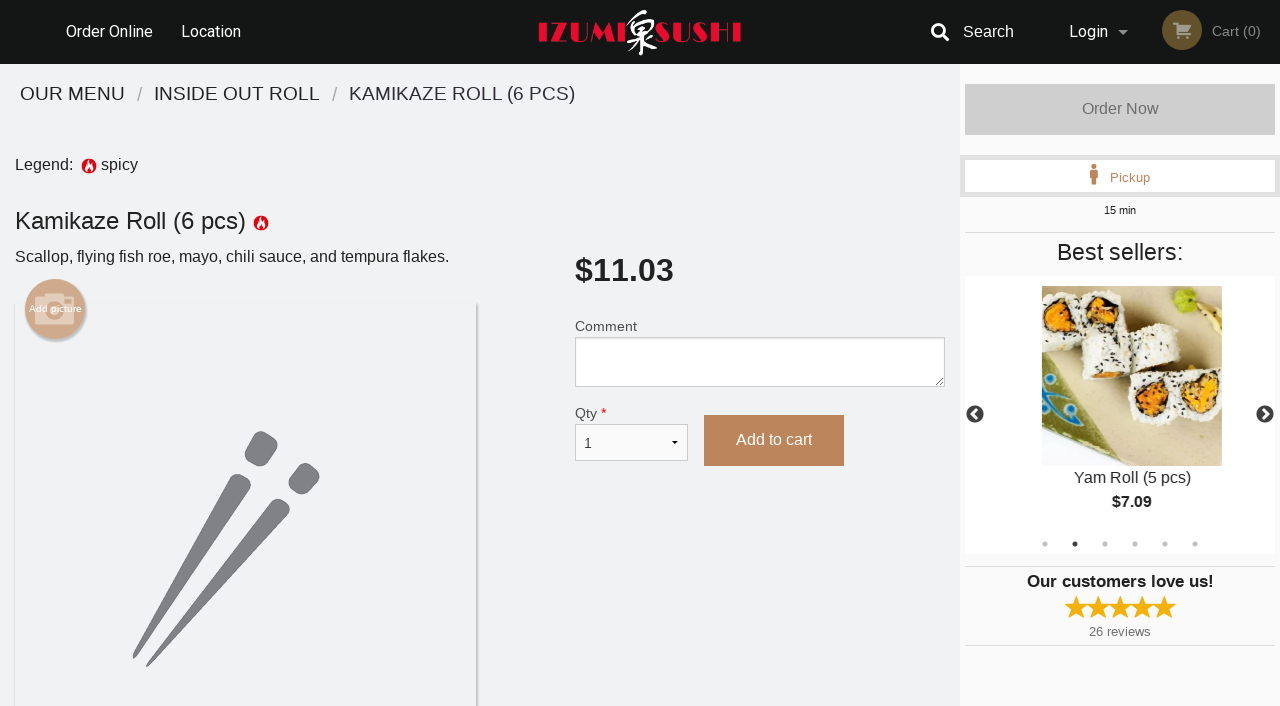

--- FILE ---
content_type: text/html; charset=UTF-8
request_url: https://izumisushiwinnipeg.com/kamikaze-roll-6-pcs/
body_size: 8915
content:
<!DOCTYPE html>
<!--[if IE 9]><html class="lt-ie10" lang="en" > <![endif]--><html class="no-js" lang="en">
<head> <meta charset="utf-8"><script>(function(w,d,s,l,i){w[l]=w[l]||[];w[l].push({'gtm.start':
	new Date().getTime(),event:'gtm.js'});var f=d.getElementsByTagName(s)[0],
	j=d.createElement(s),dl=l!='dataLayer'?'&l='+l:'';j.async=true;j.src=
	'https://www.googletagmanager.com/gtm.js?id='+i+dl;f.parentNode.insertBefore(j,f);
	})(window,document,'script','dataLayer','GTM-K7QZ2VF');</script><script>
            window.dataLayer = window.dataLayer || [];
            dataLayer.push({ ecommerce: null });
                        dataLayer.push({
                            'ecommerce': {
                'currencyCode': 'CAD',
                'detail': {
                  'actionField': {'list': 'Product List'},
                  'products': [{
                        'name': 'Kamikaze Roll',
                        'id': '272069',
                        'price': '11.03',
                        'brand': 'Izumi Sushi',
                        'category': 'Inside Out Roll',
                    }]
                }
            }
            });
        </script><meta name="viewport" content="width=device-width, minimum-scale=1, maximum-scale=1, initial-scale=1, user-scalable=no"> <meta name="description" content="Scallop, flying fish roe, mayo, chili sauce, and tempura flakes. . Order online for delivery or pickup at Izumi Sushi! We are serving delicious authentic Japanese food. Try our tasty dishes: Crunchy Roll, Shrimp Tempura and Tuna Sashimi. We are located at 1530 Regent Ave W, Winnipeg, MB."> <meta name="robots" content="all,index,follow"> <meta name="copyright" content="DI develop All rights reserved."> <title>Kamikaze Roll (6 pcs) | Izumi Sushi</title> <link href="https://www.google.ca/maps/place/Izumi+Sushi/@49.8953525,-97.059564,15z/data=!4m5!3m4!1s0x0:0xac73e3c9deb9740a!8m2!3d49.8953525!4d-97.059564" rel="publisher"> <link id="favicon-link" rel="icon" href="https://cdn3.didevelop.com/public/logos/b7ff9c6a4ddfe111559cd3cc2593884b.png" type="image/x-icon"> <link rel="shortcut icon" href="https://cdn3.didevelop.com/public/logos/b7ff9c6a4ddfe111559cd3cc2593884b.png" type="image/x-icon"> <link id="main_css" rel="stylesheet" href="https://izumisushiwinnipeg.com/css/themes/black_static_style.css?v=121651240207"><script src="//cdn.didevelop.com/js/vendor/modernizr.js"></script><script src="//ajax.googleapis.com/ajax/libs/jquery/2.2.2/jquery.min.js"></script><script src="//cdn.didevelop.com/js/foundation.min.js?v=7"></script><script src="//cdn.didevelop.com/js/jquery.raty.min.js"></script><script src="//cdn.didevelop.com/js/foundation-datepicker.min.js"></script><script src="//cdn.didevelop.com/js/foundation_datepicker_locales/foundation-datepicker.en.js"></script><script src="//cdn.didevelop.com/js/jquery.animateNumber.min.js"></script><script src="//code.jquery.com/ui/1.12.1/jquery-ui.min.js"></script><script src="//cdn.didevelop.com/js/jquery.ui.touch-punch.min.js"></script><script src="//cdn.jsdelivr.net/npm/slick-carousel@1.8.1/slick/slick.min.js"></script><script src="//cdn.didevelop.com/js/moment.js"></script><script src="//cdn.didevelop.com/js/common.min.js?v=2024-08-01"></script><script src="https://www.google.com/recaptcha/enterprise.js?render=6LfPTFIiAAAAAHwPeVP_ahfD9dFYAsySELKIu7Dd"></script><script src="//maps.googleapis.com/maps/api/js?key=AIzaSyB5YdY296xAZ9W_lH4NWuQPe2dJwRhd0ak&amp;libraries=places,geometry&amp;language=en"></script><meta name="google-site-verification" content="EXpm4ayiF_UF_AcuUxrnINmMD-R6H3O_ff8UZCeC9Js">	<style>
		.grecaptcha-badge { visibility: hidden; }
	</style><script>
        window.baseUrl = `/`
    </script><style>
        #section_index .main-section .all_products.categories img {
            width: 100% !important;
        }
    </style> <style>
        .system-alert_wrap .close{
            color: #fff;
            font-size: 18px;
            opacity: unset;
            position: relative;
        }
        .system-alert_wrap .a {
            opacity: unset;
        }

        .system-alert_wrap .alert-box {
            margin-bottom: 0 !important;
        }
    </style> <style>
            .show_for_apps {
                display: none !important;
            }
            .show_for_ios {
                display: none !important;
            }
            .show_for_web {
                display: block !important;
            }
        </style> </head> <body id="section_products" class="											current_language_en" itemscope itemtype="http://schema.org/Restaurant" data-langlink=""> <noscript><iframe src="https://www.googletagmanager.com/ns.html?id=GTM-K7QZ2VF" height="0" width="0" style="display:none;visibility:hidden"></iframe></noscript><div class="inner-wrap"><img itemprop="logo" id="meta_logo" src="https://cdn3.didevelop.com/public/logos/c02cfe8328a13505c1511b11f450871c.png" alt="Izumi Sushi"> <meta itemprop="sameAs" content="https://www.google.ca/maps/place/Izumi+Sushi/@49.8953525,-97.059564,15z/data=!4m5!3m4!1s0x0:0xac73e3c9deb9740a!8m2!3d49.8953525!4d-97.059564"> <meta itemprop="priceRange" content="$$"> <meta itemprop="url" content="https://izumisushiwinnipeg.com"> <meta itemprop="name" content="Izumi Sushi"> <meta itemprop="legalName" content="Izumi Sushi"> <meta itemprop="paymentAccepted" content="Credit / Debit Card Online, Cash, Credit/Debit Card"> <meta itemprop="telephone" content="+1 204-888-8668"> <meta itemprop="servesCuisine" content="Japanese food, Sushi"> <meta itemprop="menu" content="https://izumisushiwinnipeg.com/menu/"> <meta itemprop="currenciesAccepted" content="CAD"><div itemprop="geo" itemscope itemtype="http://schema.org/GeoCoordinates"><meta itemprop="latitude" content="49.8953"> <meta itemprop="longitude" content="-97.0597"></div><meta itemprop="openingHours" content="Mo 17:00-21:00"> <meta itemprop="openingHours" content="Tu 11:30-21:00"> <meta itemprop="openingHours" content="We 11:30-21:00"> <meta itemprop="openingHours" content="Th 11:30-21:00"> <meta itemprop="openingHours" content="Fr 12:00-22:00"> <meta itemprop="openingHours" content="Sa 12:00-22:00"> <meta itemprop="openingHours" content="Su 12:00-21:00"><div itemprop="potentialAction" itemscope itemtype="http://schema.org/OrderAction"><div itemprop="target" itemscope itemtype="http://schema.org/EntryPoint"><meta itemprop="url" content="https://izumisushiwinnipeg.com"> <meta itemprop="actionPlatform" content="http://schema.org/DesktopWebPlatform"> <meta itemprop="actionPlatform" content="http://schema.org/MobileWebPlatform"> <meta itemprop="inLanguage" content="en"></div><meta itemprop="deliveryMethod" content="http://purl.org/goodrelations/v1#DeliveryModePickUp"></div><div class="sticky"><nav class="top-bar hide_for_ios_v2" data-topbar role="navigation"><ul class="title-area logo-wrapper"> <li class="name apps_header_logo"> <a class="" id="main_logo" target="_self" href="/"> <img id="logo-on-black-img" alt="Izumi Sushi logo" src="https://cdn3.didevelop.com/public/logos/ff5df5aa0c551d090192d270f115cd94.png?v=1651240207"> </a> </li> <li class="show-for-small-up hide-for-large-up" id="mobile_search_wrap"><div id="mobile_search"><button id="show_mobile_search" class="apps_header_search"> <i class="fa fa-search" aria-hidden="true"></i> </button> <form method="get" action="/search/"> <button type="submit" id="submit_mobile_search"> <i class="fa fa-search" aria-hidden="true"></i> </button> <button type="button" id="hide_mobile_search"> <i class="fas fa-times-circle" aria-hidden="true"></i> </button><div><input name="search" placeholder="Search" value="" id="search696be801103d4" type="text"> <span class="form_note"></span></div></form></div></li> <li id="cart_link_mobile" class="show-for-small-up hide-for-large-up hide"> <a rel="nofollow" href="/cart/"> <i class="fa fa-shopping-cart"></i> ( <span id="total_cart_items--small" class="apps_link"> 0 </span> ) </a> </li> <li class="apps_header_nav toggle-topbar menu-icon"> <a href="#"> <span></span> </a> </li> </ul><div class="top-bar-section"><ul class="left"> <li class=""> <a class="apps_link" href="/"> Order Online </a> </li> <li class=""> <a class="apps_link" id="location_page_link" itemprop="hasMap" href="/location/"> Location </a> </li> </ul> <ul class="right"> <li class="hide-for-small-only hide-for-medium-only has-dropdown "> <a class="apps_link" href="/login/"> Login </a> <ul class="dropdown"> <li class=""> <a class="apps_link" href="/registration/"> Registration </a> </li> </ul> </li> <li class="hide-for-large-up "> <a class="apps_link" href="/login/"> Login </a> </li> <li class="hide-for-large-up "> <a class="apps_link" href="/registration/"> Registration </a> </li> <li class="divider"> <li class="has-form"> <a id="cart_qtty" class="button hidden apps_link" rel="nofollow" href="/cart/"> <i class="fi-shopping-cart"></i> Cart (<span id="total_cart_items" class="apps_link">0</span>) </a> <span id="empty_cart" class="button disabled  apps_link"> <i class="fi-shopping-cart"></i> Cart (0) </span> </li> </ul><div id="search"><div id="show_search"><i class="fa fa-search" aria-hidden="true"></i>&nbsp; &nbsp; &nbsp; &nbsp; Search</div><form itemprop="potentialAction" itemscope itemtype="http://schema.org/SearchAction" method="get" action="/search/"> <meta itemprop="target" content="https://izumisushiwinnipeg.com/search/?search={search}"><div><input name="search" placeholder="Search" value="" id="search696be8011059a" type="text" itemprop="query-input" required="required"> <span class="form_note"></span></div><button type="submit" id="submit_search"> <i class="fa fa-search" aria-hidden="true"></i> </button> <button type="button" id="hide_search"> <i class="fa fa-times" aria-hidden="true"></i> Close </button> </form></div><i class="clear"></i></div></nav></div><span class="system-alert_wrap show_for_ios"> </span><div class="main-section" role="main"><div class="row" data-equalizer="main_content" data-equalizer-mq="medium-up"><div class="large-3 large-push-9 
  				medium-4 medium-push-8 
  				xlarge-2 xlarge-push-10
  				columns" id="right_column" data-equalizer-watch="main_content"><a class="button secondary expand disabled hide-for-small" href="#"> Order Now </a><div class="row" id="deliveries_switch"><a id="set_delivery1" class="
	        			small-12	        					        					        				columns
	        				active" href="/cart/?preferred_delivery=1" rel="nofollow"> <i class="large_icon fa fa-male" aria-hidden="true"></i> &nbsp; <span class=""> Pickup </span> </a></div><div class="row" id="deliveries_timing"><div class="small-12 columns text-center"><span class="time"> 15 min </span></div></div><hr><div class="hide-for-small"><h4>Best sellers:</h4><div id="best_sellers" class="hide"><a href="/california-roll-6-pcs/"> <picture> <source srcset="https://cdn3.didevelop.com/public/cdn/180_1517ca2b09ca9f3428d107578c927c0e.webp" type="image/webp"></source> <img itemprop="image" alt="California Roll (6 pcs)" class="img" src="https://cdn3.didevelop.com/public/cdn/180_1517ca2b09ca9f3428d107578c927c0e.jpg"> </picture> <b> California Roll (6 pcs) <span class="price">$8.14</span> </b> </a> <a href="/yam-roll-5-pcs/"> <picture> <source srcset="https://cdn3.didevelop.com/public/cdn/180_a92cdc523b887af7b46dcb9a37006469.webp" type="image/webp"></source> <img itemprop="image" alt="Yam Roll (5 pcs)" class="img" src="https://cdn3.didevelop.com/public/cdn/180_a92cdc523b887af7b46dcb9a37006469.jpg"> </picture> <b> Yam Roll (5 pcs) <span class="price">$7.09</span> </b> </a> <a href="/dynamite-roll-5-pcs/"> <picture> <source srcset="https://cdn3.didevelop.com/public/cdn/180_2454c8be117db53aa685e9806a95ae6e.webp" type="image/webp"></source> <img itemprop="image" alt="Dynamite Roll (5 pcs)" class="img" src="https://cdn3.didevelop.com/public/cdn/180_2454c8be117db53aa685e9806a95ae6e.jpg"> </picture> <b> Dynamite Roll (5 pcs) <span class="price">$8.35</span> </b> </a> <a href="/philadelphia-roll-6-pcs/"> <picture> <img itemprop="image" alt="Philadelphia Roll (6 pcs)" class="img" src="https://cdn3.didevelop.com/public/cdn/180_b89757659c446ec67536de6aff9a5295.jpg"> </picture> <b> Philadelphia Roll (6 pcs) <span class="price">$8.93</span> </b> </a> <a href="/crunchy-roll-6-pcs/"> <picture> <img itemprop="image" alt="Crunchy Roll (6 pcs)" class="img" src="https://cdn3.didevelop.com/public/cdn/180_c900ae74d9a4708cf0a1e87f76eed10e.jpg"> </picture> <b> Crunchy Roll (6 pcs) <span class="price">$10.66</span> </b> </a> <a href="/tobiko-sushi/"> <picture> <source srcset="https://cdn3.didevelop.com/public/cdn/180_923fcace1a2e71cde40a548bd73f6148.webp" type="image/webp"></source> <img itemprop="image" alt="Tobiko Sushi" class="img" src="https://cdn3.didevelop.com/public/cdn/180_923fcace1a2e71cde40a548bd73f6148.jpg"> </picture> <b> Tobiko Sushi <span class="price">$4.19</span> </b> </a></div><hr></div><div class="text-center
							hide-for-small" id="right_bar_reviews"><a href="/reviews/" title="Reviews of Izumi Sushi"> <h4>Our customers love us!</h4> <i class="rate_star yellow fi-star"></i><i class="rate_star yellow fi-star"></i><i class="rate_star yellow fi-star"></i><i class="rate_star yellow fi-star"></i><i class="rate_star yellow fi-star"></i><div class="review_count"><span itemprop="reviewCount">26 </span>reviews</div></a><hr></div><div class="hide-for-small"><br><br><br><br><br><br><br><br></div></div><div class="large-9 large-pull-3 
		  				medium-8 medium-pull-4
		  				xlarge-10 xlarge-pull-2
  						 
				columns main_content" data-equalizer-watch="main_content"><div class="show-for-small-only"><ins class="adsbygoogle" style="height:50px;display: block" data-ad-client="ca-pub-4623080555139108" data-ad-slot="7326460360"></ins></div><ul itemscope itemtype="http://schema.org/BreadcrumbList" class="breadcrumbs"><li itemprop="itemListElement" itemscope itemtype="http://schema.org/ListItem"><a itemprop="item" href="/"><span itemprop="name">Our Menu</span></a><meta itemprop="position" content="1"></li><li itemprop="itemListElement" itemscope itemtype="http://schema.org/ListItem"><a itemprop="item" href="/c/inside-out-roll/"><span itemprop="name">Inside Out Roll</span></a><meta itemprop="position" content="2"></li><li itemprop="itemListElement" itemscope itemtype="http://schema.org/ListItem" class="current"><a itemprop="item" href="/kamikaze-roll-6-pcs/"><span itemprop="name">Kamikaze Roll (6 pcs)</span></a><meta itemprop="position" content="3"></li></ul><div id="centered_wrapper"><script type="application/ld+json">			
		{
			"@context": "http://schema.org/",
			"@type": "Product",
			"name": "Kamikaze Roll (6 pcs)",
			"category": "Inside Out Roll",
			

			"description": "Scallop, flying fish roe, mayo, chili sauce, and tempura flakes. ",

			"offers": {
				"@type": "Offer",
				"priceCurrency": "CAD",
				"price": "11.03",
				"itemCondition": "http://schema.org/NewCondition",
				"availability": "http://schema.org/InStock",
				"url": "https://izumisushiwinnipeg.com/kamikaze-roll-6-pcs/",
				"seller": {
					"@type": "Restaurant ",
					"name": "Izumi Sushi"
				    }
			}
		}
		</script><div class="row"><form method="post" action="/cart/" id="add_to_cart_form" itemscope itemtype="https://schema.org/Product"><div class="medium-12 columns product category_inside-out-roll"><br><div id="legend">Legend: &nbsp;<img title="spicy" alt="spicy" src="/img/spicy.png">&nbsp;spicy&nbsp;&nbsp;</div><br><meta itemprop="url" content="https://izumisushiwinnipeg.com/kamikaze-roll-6-pcs/"> <meta itemprop="category" content="Inside Out Roll"> <h1 class="name"> <span itemprop="name"> Kamikaze Roll (6 pcs) </span> <span class="note"></span> <span class="food_icons"> <img title="Spicy" alt="Spicy" src="/img/spicy.png"> </span> </h1><div class="row"><div class="medium-7 columns"><div itemprop="description" class="description">Scallop, flying fish roe, mayo, chili sauce, and tempura flakes.</div><div id="photo_slider_holder" class="text-left"><a href="/upload_photos/kamikaze-roll-6-pcs/" class="button tiny secondary left add_picture_button"> <i class="fi-camera"></i> Add picture </a><br><div class="photo_slider"><img alt="placeholder" class="img" src="/img/placeholders/chopsticks_grey.png?v=1"></div></div></div><div class="medium-5 columns" id="product_properties" itemprop="offers" itemscope itemtype="http://schema.org/Offer"><link itemprop="availability" href="http://schema.org/InStock"><p id="price"><span id="free_product_price" style="display: none;">FREE</span> <span id="default_product_price"> <span itemprop="priceCurrency" content="CAD">$</span><span id="price_number" itemprop="price" content="11.03"> 11.03 </span> </span></p><div id="options"><div class="product_id hidden"><input name="product_id" value="272069" id="product_id696be80111ea2" type="hidden"> <span class="form_note"></span></div><div class="textarea"><label for="option243751">Comment <textarea id="option243751" name="option[243751]"></textarea> </label> <span class="form_note"></span></div></div><div class="row"><div class="small-4 columns"><div class="qtty_selector"><div><label for="qtty696be80112207">Qty <span class="required">*</span> <select id="qtty696be80112207" name="qtty" required="required"> <option selected value="1">1</option><option value="2">2</option><option value="3">3</option><option value="4">4</option><option value="5">5</option><option value="6">6</option><option value="7">7</option><option value="8">8</option><option value="9">9</option><option value="10">10</option><option value="11">11</option><option value="12">12</option><option value="13">13</option><option value="14">14</option><option value="15">15</option></select></label> <span class="form_note"></span></div><div class="hidden"><input name="free_product" value="" id="free_product696be8011225c" type="hidden"> <span class="form_note"></span></div><div class="hidden"><input name="automation_discount" value="" id="automation_discount696be801122a2" type="hidden"> <span class="form_note"></span></div><div class="hidden"><input name="automation_discount_quantity" value="0" id="automation_discount_quantity696be801122e3" type="hidden"> <span class="form_note"></span></div></div></div><div class="small-8 columns"><button id="add_to_cart" type="button"> Add to cart </button></div></div></div></div><hr><div id="customize_options" class="large-12 columns"><div class="row"><div class="medium-7 columns " id="components"><h5 class=""> Drag &amp; Drop Ingredients </h5></div><div class="medium-5 columns" id="extra_components_block"><h5 class=""> Extra Options </h5><div><label for="category62014">Add Extras <select id="category62014" name="category[62014]"> <option value="">Select</option> <option value="311122">Extra Ginger</option><option value="311121">Extra Wasabi</option></select></label> <span class="form_note"></span></div><div><label for="category62016">Add-Ons <select id="category62016" name="category[62016]"> <option value="">Select</option> <option value="311124">Chili Sauce on top</option><option value="311125">Spicy Mayo on top</option></select></label> <span class="form_note"></span></div><div><label for="category62009">Add-On <select id="category62009" name="category[62009]"> <option value="">Select</option> <option value="311105">Avocado </option><option value="311104">Cream Cheese </option></select></label> <span class="form_note"></span></div></div></div></div></div></form></div><div class="hide-for-small" style="margin-top: 15px"><ins class="adsbygoogle" style="display:block;height: 100px" data-ad-client="ca-pub-4623080555139108" data-ad-slot="7159510229" data-full-width-responsive="true"></ins></div><div data-id="" class="panel component" id="component_template"><a href="#" title="remove" class="remove fi-minus"></a> <span class="comp_name"></span> <span class="comp_qtty"></span> <a href="#" title="add" class="add fi-plus"></a></div></div><script type="application/javascript">
    $(function() {
        if (false)
        {
            $('#default_product_price').hide();
            $('#free_product_price').show();
        }
        else
        {
            $('#free_product_price').hide();
        }
    });
</script></div></div></div><a class="exit-off-canvas"></a></div><footer class="footer"><div class="row"><div class="small-12 medium-6 large-5 columns"><div class="footer_site_name"><h1> <a href="/" title="Order Online"> Izumi Sushi </a> </h1><div id="footer_review" itemprop="aggregateRating" itemscope itemtype="http://schema.org/AggregateRating"><a href="/reviews/" title="Reviews of Izumi Sushi"> <span itemprop="itemReviewed" itemscope itemtype="http://schema.org/Restaurant"> <meta itemprop="name" content="Izumi Sushi"> <meta itemprop="image" content="https://cdn3.didevelop.com/public/logos/c02cfe8328a13505c1511b11f450871c.png"> <meta itemprop="servesCuisine" content="Japanese food, Sushi"> <meta itemprop="priceRange" content="$$"> <meta itemprop="telephone" content="+1 204-888-8668"><div itemprop="address" itemscope itemtype="http://schema.org/PostalAddress"><meta itemprop="streetAddress" content=""> <meta itemprop="addressCountry" content=""> <meta itemprop="addressLocality" content=""></div></span> <i class="rate_star yellow fi-star"></i><i class="rate_star yellow fi-star"></i><i class="rate_star yellow fi-star"></i><i class="rate_star yellow fi-star"></i><i class="rate_star yellow fi-star"></i> <meta itemprop="ratingValue" content="5"> <span id="tot_reviews"> (<span itemprop="reviewCount">26</span> reviews) </span> </a></div><p id="serving_cusines">Serving: Japanese food, Sushi</p></div><div id="footer_social_links" class="hide_for_webview"><a href="https://www.google.ca/maps/place/Izumi+Sushi/@49.8953525,-97.059564,15z/data=!4m5!3m4!1s0x0:0xac73e3c9deb9740a!8m2!3d49.8953525!4d-97.059564" rel="publisher" target="_blank"> <img src="//ssl.gstatic.com/images/icons/gplus-32.png" alt="Google+ icon"> </a></div><div id="report_problem" class="float_widget float_widget__bottom_r float_widget__bottom_r--stickies"><a data-reveal-id="report_dialog" class="hollow" data-tooltip title="Report a problem"><div class="report_problem_wrapper"><i class="fas fa-info-circle"></i><div>Report a problem</div></div></a></div><div id="report_dialog" class="reveal-modal small" data-reveal aria-labelledby="modalTitle" aria-hidden="true" role="dialog"><h3>Report a problem</h3><div class="row"><div class="columns"><form name="report_form" method="post" autocomplete="off"><div class="textarea"><label for="report_body">Description <span class="required">*</span> <textarea id="report_body" name="body" required maxlength="512" placeholder="Please, describe a problem here..." rows="5" autofocus></textarea> </label> <span class="form_note"></span></div><div class="text"><label for="email">Email/Phone number <input name="email" placeholder="e.g. example@mail.com" value="" id="email" type="text"></label> <span class="form_note"></span></div><div class="hidden"><input name="page_url" value="/kamikaze-roll-6-pcs/" id="page_url696be80112c76" type="hidden"> <span class="form_note"></span></div><button id="submit_report" type="submit" class="button">Send report</button> </form><div id="report_result" class="dialog_result_container hide"><h1>The report has been successfully sent </h1></div></div></div><a id="report_problem_close" class="close-reveal-modal" aria-label="Close">&times;</a></div><script type="application/javascript">
                    $(function()
                    {
                        $("form[name=report_form]").submit(async function (e)
                        {
                            loader.load();
                            e.preventDefault();
                            var report = $("form[name=report_form]").serializeArray().reduce(function(report_value, { name, value })
                            {
                                return Object.assign(report_value, { [name]: value });
                            }, {});

                            report['g-recaptcha-response'] = await grecaptcha.enterprise.execute('6LfPTFIiAAAAAHwPeVP_ahfD9dFYAsySELKIu7Dd', {action: 'problem_report'});

                            $.post('?section=report_problem', report)
                                .done(function ()
                                {
                                    loader.stop();
                                    $("form[name=report_form]").hide();
                                    $("#report_result").show();
                                    setTimeout(function()
                                    {
                                        $("#report_result").hide();
                                        $("#report_problem_close").trigger('click');
                                        $("form[name=report_form]").show();
                                    }, 1800);
                                    setTimeout(function()
                                    {
                                        $("#report_body").val('');
                                        $("#email").val('');
                                    }, 400);

                                    setTimeout(function()
                                    {
                                        $("#report_problem_close").trigger('click');
                                    }, 1700);

                                    setTimeout(function()
                                    {
                                        $("#report_result").hide();
                                        $("form[name=report_form]").show();
                                    }, 2200);
                                });
                        });

                        // workaround, because the textarea input field is rendered in a modal window
                        $("#report_problem").click(function()
                        {
                            setTimeout(function()
                            {
                                $("#report_body").focus();
                            }, 400);
                        });
                    })
                </script><style>
                    #report_problem {
                        position: initial;
                        margin: 0;
                        background: none;
                        margin-top: 10px;
                    }
                    .report_problem_wrapper {
                        padding: 0!important;
                    }
                </style></div><div class="small-12 medium-6 large-4 columns links"><h1 class="show_for_web"> Navigation </h1><div class="row show_for_web"><div class="column medium-6"><a href="/menu/">Menu</a> <a href="/">Order Online</a> <a href="/location/">Location</a></div><div class="column medium-6"><a href="/reviews/">Reviews</a> <a href="/terms_and_conditions/">Terms and Conditions</a> <a href="/privacy_policy/">Privacy Policy</a></div></div></div><div class="small-12 medium-6 large-3 columns address" itemprop="address" itemscope itemtype="http://schema.org/PostalAddress"><h1> Address </h1> <a class="hide_for_ios" href="/location/"> <span itemprop="streetAddress">1530 Regent Ave W, Winnipeg, MB</span> <span itemprop="addressRegion">Canada</span> <span itemprop="postalCode">R2C4J5</span> </a> <meta itemprop="addressCountry" content="Canada"> <meta itemprop="addressLocality" content="Canada"> <a href="tel:12048888668"> Tel: <span itemprop="telephone">+1 204-888-8668</span> </a></div></div><br><div class="row"><div class="small-12 columns copywrite">Copyright &copy; 2026, all rights reserved<br><div class="hide_for_webview">Izumi Sushi</div><br><div>This site is protected by reCAPTCHA and the Google</div><div><a href="https://policies.google.com/privacy">Privacy Policy</a> and <a href="https://policies.google.com/terms">Terms of Service</a>&nbsp;apply.</div></div></div></footer><span id="website_created_by_didevelop"></span><div id="js_messages" style="display:none">{"email_already_registered":"This email is already registered","cant_find_location":"Could not find your location","invalid_email":"Email is not valid","invalid_phone":"Phone is not valid","password_too_small":"Password is less than 6 characters","required":"Required","no_results":"No results found","geocode_failure":"Geocoder failed due to:","delivery_zone":"Delivery Zone","phone":"Phone:","max_ingredients":"Maximum number of ingredients is:","currency_sign":"$","currency_sign2":"","you_just_saved":"YOU JUST SAVED","coupon_used":"Coupon used:","available_options_msg":"Available only for ","not_available_options_msg":"Not available for ","price_title_for_free":"FREE","placeholder_product_item_image":"chopsticks_grey"}</div><script type="text/javascript">
    $(function(){
      
										setTimeout(function(){
											$('#best_sellers').removeClass('hide');
											if ($('#best_sellers').is(':visible'))
											{
												$('#best_sellers').slick({
													mobileFirst: true,
													// adaptiveHeight: true,
													// variableWidth: true,
													dots: true,
													infinite: true,
													speed: 1000,
													autoplay: true,
													autoplaySpeed: 4000,
												}); 
											}
										}, 300);
										
			var prod_details = {"fixed_price":"11.03","allowed_additions":"0","options":{"628806":{"id":"48994","options":{"243751":[]}},"927399":{"id":"62014","fixed_price":"1.05","options":{"311121":[],"311122":[]}},"927424":{"id":"62016","fixed_price":"0.53","options":{"311124":[],"311125":[]}},"927449":{"id":"62009","fixed_price":"1.05","options":{"311104":[],"311105":[]}}}};
			price_calculator.initialize(prod_details);
		 
	
	$(document).ready(function(){

		setTimeout(function(){ 
			footerAlign();
			$(document).foundation('equalizer', 'reflow');
		}, 300);

		$(document).foundation({
			equalizer : {
			  // Specify if Equalizer should make elements equal height once they become stacked.
			  equalize_on_stack: true,
			  after_height_change: function(){
					
					footerAlign();
			   }
			}
		});
	});

   	$( window ).resize(function() {
		footerAlign();
	});
	$('.breadcrumbs').scrollLeft(999999);
	
	ajaxSearch.activate();
    });
  </script><div id="loading"></div><div id="hard_load">Loading... Please wait.</div><script async src="https://pagead2.googlesyndication.com/pagead/js/adsbygoogle.js?client=ca-pub-4623080555139108" crossorigin="anonymous"></script><script>
        $(document).ready(function(){
            
           try {

               var $analyticsOff = $('.adsbygoogle:hidden');
               var $analyticsOn = $('.adsbygoogle:visible');

               $analyticsOff.each(function() {
                   $(this).remove();
               });
               $analyticsOn.each(function() {
                   (adsbygoogle = window.adsbygoogle || []).push({});
               });
               
               var observeTries = 0;
               var observerInterval = setInterval(function () {
                   var adsByGoogleEl = document.querySelector('.adsbygoogle');

                   if (observeTries > 4) {
                       clearInterval(observerInterval);
                       return;
                   }

                   if (!adsByGoogleEl) {
                       observeTries++;
                       return;
                   }

                   var adsByGoogleObserver = new MutationObserver(function (mutations) {
                       const ads = $(mutations[0].target);

                       if (ads.attr("data-ad-status") === 'unfilled') {
                           $('.adsbygoogle-wrapper').remove();
                       }
                   });

                   adsByGoogleObserver.observe(adsByGoogleEl, {
                       attributes: true,
                       attributeFilter: ['data-ad-status']
                   });

                   clearInterval(observerInterval);
               }, 2000)
           } catch (e) {
               
           }


        });
    </script></body>
</html>

<!--T: 0.038301944732666 -->
<!--M: 2 -->

--- FILE ---
content_type: text/html; charset=utf-8
request_url: https://www.google.com/recaptcha/enterprise/anchor?ar=1&k=6LfPTFIiAAAAAHwPeVP_ahfD9dFYAsySELKIu7Dd&co=aHR0cHM6Ly9penVtaXN1c2hpd2lubmlwZWcuY29tOjQ0Mw..&hl=en&v=PoyoqOPhxBO7pBk68S4YbpHZ&size=invisible&anchor-ms=20000&execute-ms=30000&cb=j1ppxiva8j1b
body_size: 48728
content:
<!DOCTYPE HTML><html dir="ltr" lang="en"><head><meta http-equiv="Content-Type" content="text/html; charset=UTF-8">
<meta http-equiv="X-UA-Compatible" content="IE=edge">
<title>reCAPTCHA</title>
<style type="text/css">
/* cyrillic-ext */
@font-face {
  font-family: 'Roboto';
  font-style: normal;
  font-weight: 400;
  font-stretch: 100%;
  src: url(//fonts.gstatic.com/s/roboto/v48/KFO7CnqEu92Fr1ME7kSn66aGLdTylUAMa3GUBHMdazTgWw.woff2) format('woff2');
  unicode-range: U+0460-052F, U+1C80-1C8A, U+20B4, U+2DE0-2DFF, U+A640-A69F, U+FE2E-FE2F;
}
/* cyrillic */
@font-face {
  font-family: 'Roboto';
  font-style: normal;
  font-weight: 400;
  font-stretch: 100%;
  src: url(//fonts.gstatic.com/s/roboto/v48/KFO7CnqEu92Fr1ME7kSn66aGLdTylUAMa3iUBHMdazTgWw.woff2) format('woff2');
  unicode-range: U+0301, U+0400-045F, U+0490-0491, U+04B0-04B1, U+2116;
}
/* greek-ext */
@font-face {
  font-family: 'Roboto';
  font-style: normal;
  font-weight: 400;
  font-stretch: 100%;
  src: url(//fonts.gstatic.com/s/roboto/v48/KFO7CnqEu92Fr1ME7kSn66aGLdTylUAMa3CUBHMdazTgWw.woff2) format('woff2');
  unicode-range: U+1F00-1FFF;
}
/* greek */
@font-face {
  font-family: 'Roboto';
  font-style: normal;
  font-weight: 400;
  font-stretch: 100%;
  src: url(//fonts.gstatic.com/s/roboto/v48/KFO7CnqEu92Fr1ME7kSn66aGLdTylUAMa3-UBHMdazTgWw.woff2) format('woff2');
  unicode-range: U+0370-0377, U+037A-037F, U+0384-038A, U+038C, U+038E-03A1, U+03A3-03FF;
}
/* math */
@font-face {
  font-family: 'Roboto';
  font-style: normal;
  font-weight: 400;
  font-stretch: 100%;
  src: url(//fonts.gstatic.com/s/roboto/v48/KFO7CnqEu92Fr1ME7kSn66aGLdTylUAMawCUBHMdazTgWw.woff2) format('woff2');
  unicode-range: U+0302-0303, U+0305, U+0307-0308, U+0310, U+0312, U+0315, U+031A, U+0326-0327, U+032C, U+032F-0330, U+0332-0333, U+0338, U+033A, U+0346, U+034D, U+0391-03A1, U+03A3-03A9, U+03B1-03C9, U+03D1, U+03D5-03D6, U+03F0-03F1, U+03F4-03F5, U+2016-2017, U+2034-2038, U+203C, U+2040, U+2043, U+2047, U+2050, U+2057, U+205F, U+2070-2071, U+2074-208E, U+2090-209C, U+20D0-20DC, U+20E1, U+20E5-20EF, U+2100-2112, U+2114-2115, U+2117-2121, U+2123-214F, U+2190, U+2192, U+2194-21AE, U+21B0-21E5, U+21F1-21F2, U+21F4-2211, U+2213-2214, U+2216-22FF, U+2308-230B, U+2310, U+2319, U+231C-2321, U+2336-237A, U+237C, U+2395, U+239B-23B7, U+23D0, U+23DC-23E1, U+2474-2475, U+25AF, U+25B3, U+25B7, U+25BD, U+25C1, U+25CA, U+25CC, U+25FB, U+266D-266F, U+27C0-27FF, U+2900-2AFF, U+2B0E-2B11, U+2B30-2B4C, U+2BFE, U+3030, U+FF5B, U+FF5D, U+1D400-1D7FF, U+1EE00-1EEFF;
}
/* symbols */
@font-face {
  font-family: 'Roboto';
  font-style: normal;
  font-weight: 400;
  font-stretch: 100%;
  src: url(//fonts.gstatic.com/s/roboto/v48/KFO7CnqEu92Fr1ME7kSn66aGLdTylUAMaxKUBHMdazTgWw.woff2) format('woff2');
  unicode-range: U+0001-000C, U+000E-001F, U+007F-009F, U+20DD-20E0, U+20E2-20E4, U+2150-218F, U+2190, U+2192, U+2194-2199, U+21AF, U+21E6-21F0, U+21F3, U+2218-2219, U+2299, U+22C4-22C6, U+2300-243F, U+2440-244A, U+2460-24FF, U+25A0-27BF, U+2800-28FF, U+2921-2922, U+2981, U+29BF, U+29EB, U+2B00-2BFF, U+4DC0-4DFF, U+FFF9-FFFB, U+10140-1018E, U+10190-1019C, U+101A0, U+101D0-101FD, U+102E0-102FB, U+10E60-10E7E, U+1D2C0-1D2D3, U+1D2E0-1D37F, U+1F000-1F0FF, U+1F100-1F1AD, U+1F1E6-1F1FF, U+1F30D-1F30F, U+1F315, U+1F31C, U+1F31E, U+1F320-1F32C, U+1F336, U+1F378, U+1F37D, U+1F382, U+1F393-1F39F, U+1F3A7-1F3A8, U+1F3AC-1F3AF, U+1F3C2, U+1F3C4-1F3C6, U+1F3CA-1F3CE, U+1F3D4-1F3E0, U+1F3ED, U+1F3F1-1F3F3, U+1F3F5-1F3F7, U+1F408, U+1F415, U+1F41F, U+1F426, U+1F43F, U+1F441-1F442, U+1F444, U+1F446-1F449, U+1F44C-1F44E, U+1F453, U+1F46A, U+1F47D, U+1F4A3, U+1F4B0, U+1F4B3, U+1F4B9, U+1F4BB, U+1F4BF, U+1F4C8-1F4CB, U+1F4D6, U+1F4DA, U+1F4DF, U+1F4E3-1F4E6, U+1F4EA-1F4ED, U+1F4F7, U+1F4F9-1F4FB, U+1F4FD-1F4FE, U+1F503, U+1F507-1F50B, U+1F50D, U+1F512-1F513, U+1F53E-1F54A, U+1F54F-1F5FA, U+1F610, U+1F650-1F67F, U+1F687, U+1F68D, U+1F691, U+1F694, U+1F698, U+1F6AD, U+1F6B2, U+1F6B9-1F6BA, U+1F6BC, U+1F6C6-1F6CF, U+1F6D3-1F6D7, U+1F6E0-1F6EA, U+1F6F0-1F6F3, U+1F6F7-1F6FC, U+1F700-1F7FF, U+1F800-1F80B, U+1F810-1F847, U+1F850-1F859, U+1F860-1F887, U+1F890-1F8AD, U+1F8B0-1F8BB, U+1F8C0-1F8C1, U+1F900-1F90B, U+1F93B, U+1F946, U+1F984, U+1F996, U+1F9E9, U+1FA00-1FA6F, U+1FA70-1FA7C, U+1FA80-1FA89, U+1FA8F-1FAC6, U+1FACE-1FADC, U+1FADF-1FAE9, U+1FAF0-1FAF8, U+1FB00-1FBFF;
}
/* vietnamese */
@font-face {
  font-family: 'Roboto';
  font-style: normal;
  font-weight: 400;
  font-stretch: 100%;
  src: url(//fonts.gstatic.com/s/roboto/v48/KFO7CnqEu92Fr1ME7kSn66aGLdTylUAMa3OUBHMdazTgWw.woff2) format('woff2');
  unicode-range: U+0102-0103, U+0110-0111, U+0128-0129, U+0168-0169, U+01A0-01A1, U+01AF-01B0, U+0300-0301, U+0303-0304, U+0308-0309, U+0323, U+0329, U+1EA0-1EF9, U+20AB;
}
/* latin-ext */
@font-face {
  font-family: 'Roboto';
  font-style: normal;
  font-weight: 400;
  font-stretch: 100%;
  src: url(//fonts.gstatic.com/s/roboto/v48/KFO7CnqEu92Fr1ME7kSn66aGLdTylUAMa3KUBHMdazTgWw.woff2) format('woff2');
  unicode-range: U+0100-02BA, U+02BD-02C5, U+02C7-02CC, U+02CE-02D7, U+02DD-02FF, U+0304, U+0308, U+0329, U+1D00-1DBF, U+1E00-1E9F, U+1EF2-1EFF, U+2020, U+20A0-20AB, U+20AD-20C0, U+2113, U+2C60-2C7F, U+A720-A7FF;
}
/* latin */
@font-face {
  font-family: 'Roboto';
  font-style: normal;
  font-weight: 400;
  font-stretch: 100%;
  src: url(//fonts.gstatic.com/s/roboto/v48/KFO7CnqEu92Fr1ME7kSn66aGLdTylUAMa3yUBHMdazQ.woff2) format('woff2');
  unicode-range: U+0000-00FF, U+0131, U+0152-0153, U+02BB-02BC, U+02C6, U+02DA, U+02DC, U+0304, U+0308, U+0329, U+2000-206F, U+20AC, U+2122, U+2191, U+2193, U+2212, U+2215, U+FEFF, U+FFFD;
}
/* cyrillic-ext */
@font-face {
  font-family: 'Roboto';
  font-style: normal;
  font-weight: 500;
  font-stretch: 100%;
  src: url(//fonts.gstatic.com/s/roboto/v48/KFO7CnqEu92Fr1ME7kSn66aGLdTylUAMa3GUBHMdazTgWw.woff2) format('woff2');
  unicode-range: U+0460-052F, U+1C80-1C8A, U+20B4, U+2DE0-2DFF, U+A640-A69F, U+FE2E-FE2F;
}
/* cyrillic */
@font-face {
  font-family: 'Roboto';
  font-style: normal;
  font-weight: 500;
  font-stretch: 100%;
  src: url(//fonts.gstatic.com/s/roboto/v48/KFO7CnqEu92Fr1ME7kSn66aGLdTylUAMa3iUBHMdazTgWw.woff2) format('woff2');
  unicode-range: U+0301, U+0400-045F, U+0490-0491, U+04B0-04B1, U+2116;
}
/* greek-ext */
@font-face {
  font-family: 'Roboto';
  font-style: normal;
  font-weight: 500;
  font-stretch: 100%;
  src: url(//fonts.gstatic.com/s/roboto/v48/KFO7CnqEu92Fr1ME7kSn66aGLdTylUAMa3CUBHMdazTgWw.woff2) format('woff2');
  unicode-range: U+1F00-1FFF;
}
/* greek */
@font-face {
  font-family: 'Roboto';
  font-style: normal;
  font-weight: 500;
  font-stretch: 100%;
  src: url(//fonts.gstatic.com/s/roboto/v48/KFO7CnqEu92Fr1ME7kSn66aGLdTylUAMa3-UBHMdazTgWw.woff2) format('woff2');
  unicode-range: U+0370-0377, U+037A-037F, U+0384-038A, U+038C, U+038E-03A1, U+03A3-03FF;
}
/* math */
@font-face {
  font-family: 'Roboto';
  font-style: normal;
  font-weight: 500;
  font-stretch: 100%;
  src: url(//fonts.gstatic.com/s/roboto/v48/KFO7CnqEu92Fr1ME7kSn66aGLdTylUAMawCUBHMdazTgWw.woff2) format('woff2');
  unicode-range: U+0302-0303, U+0305, U+0307-0308, U+0310, U+0312, U+0315, U+031A, U+0326-0327, U+032C, U+032F-0330, U+0332-0333, U+0338, U+033A, U+0346, U+034D, U+0391-03A1, U+03A3-03A9, U+03B1-03C9, U+03D1, U+03D5-03D6, U+03F0-03F1, U+03F4-03F5, U+2016-2017, U+2034-2038, U+203C, U+2040, U+2043, U+2047, U+2050, U+2057, U+205F, U+2070-2071, U+2074-208E, U+2090-209C, U+20D0-20DC, U+20E1, U+20E5-20EF, U+2100-2112, U+2114-2115, U+2117-2121, U+2123-214F, U+2190, U+2192, U+2194-21AE, U+21B0-21E5, U+21F1-21F2, U+21F4-2211, U+2213-2214, U+2216-22FF, U+2308-230B, U+2310, U+2319, U+231C-2321, U+2336-237A, U+237C, U+2395, U+239B-23B7, U+23D0, U+23DC-23E1, U+2474-2475, U+25AF, U+25B3, U+25B7, U+25BD, U+25C1, U+25CA, U+25CC, U+25FB, U+266D-266F, U+27C0-27FF, U+2900-2AFF, U+2B0E-2B11, U+2B30-2B4C, U+2BFE, U+3030, U+FF5B, U+FF5D, U+1D400-1D7FF, U+1EE00-1EEFF;
}
/* symbols */
@font-face {
  font-family: 'Roboto';
  font-style: normal;
  font-weight: 500;
  font-stretch: 100%;
  src: url(//fonts.gstatic.com/s/roboto/v48/KFO7CnqEu92Fr1ME7kSn66aGLdTylUAMaxKUBHMdazTgWw.woff2) format('woff2');
  unicode-range: U+0001-000C, U+000E-001F, U+007F-009F, U+20DD-20E0, U+20E2-20E4, U+2150-218F, U+2190, U+2192, U+2194-2199, U+21AF, U+21E6-21F0, U+21F3, U+2218-2219, U+2299, U+22C4-22C6, U+2300-243F, U+2440-244A, U+2460-24FF, U+25A0-27BF, U+2800-28FF, U+2921-2922, U+2981, U+29BF, U+29EB, U+2B00-2BFF, U+4DC0-4DFF, U+FFF9-FFFB, U+10140-1018E, U+10190-1019C, U+101A0, U+101D0-101FD, U+102E0-102FB, U+10E60-10E7E, U+1D2C0-1D2D3, U+1D2E0-1D37F, U+1F000-1F0FF, U+1F100-1F1AD, U+1F1E6-1F1FF, U+1F30D-1F30F, U+1F315, U+1F31C, U+1F31E, U+1F320-1F32C, U+1F336, U+1F378, U+1F37D, U+1F382, U+1F393-1F39F, U+1F3A7-1F3A8, U+1F3AC-1F3AF, U+1F3C2, U+1F3C4-1F3C6, U+1F3CA-1F3CE, U+1F3D4-1F3E0, U+1F3ED, U+1F3F1-1F3F3, U+1F3F5-1F3F7, U+1F408, U+1F415, U+1F41F, U+1F426, U+1F43F, U+1F441-1F442, U+1F444, U+1F446-1F449, U+1F44C-1F44E, U+1F453, U+1F46A, U+1F47D, U+1F4A3, U+1F4B0, U+1F4B3, U+1F4B9, U+1F4BB, U+1F4BF, U+1F4C8-1F4CB, U+1F4D6, U+1F4DA, U+1F4DF, U+1F4E3-1F4E6, U+1F4EA-1F4ED, U+1F4F7, U+1F4F9-1F4FB, U+1F4FD-1F4FE, U+1F503, U+1F507-1F50B, U+1F50D, U+1F512-1F513, U+1F53E-1F54A, U+1F54F-1F5FA, U+1F610, U+1F650-1F67F, U+1F687, U+1F68D, U+1F691, U+1F694, U+1F698, U+1F6AD, U+1F6B2, U+1F6B9-1F6BA, U+1F6BC, U+1F6C6-1F6CF, U+1F6D3-1F6D7, U+1F6E0-1F6EA, U+1F6F0-1F6F3, U+1F6F7-1F6FC, U+1F700-1F7FF, U+1F800-1F80B, U+1F810-1F847, U+1F850-1F859, U+1F860-1F887, U+1F890-1F8AD, U+1F8B0-1F8BB, U+1F8C0-1F8C1, U+1F900-1F90B, U+1F93B, U+1F946, U+1F984, U+1F996, U+1F9E9, U+1FA00-1FA6F, U+1FA70-1FA7C, U+1FA80-1FA89, U+1FA8F-1FAC6, U+1FACE-1FADC, U+1FADF-1FAE9, U+1FAF0-1FAF8, U+1FB00-1FBFF;
}
/* vietnamese */
@font-face {
  font-family: 'Roboto';
  font-style: normal;
  font-weight: 500;
  font-stretch: 100%;
  src: url(//fonts.gstatic.com/s/roboto/v48/KFO7CnqEu92Fr1ME7kSn66aGLdTylUAMa3OUBHMdazTgWw.woff2) format('woff2');
  unicode-range: U+0102-0103, U+0110-0111, U+0128-0129, U+0168-0169, U+01A0-01A1, U+01AF-01B0, U+0300-0301, U+0303-0304, U+0308-0309, U+0323, U+0329, U+1EA0-1EF9, U+20AB;
}
/* latin-ext */
@font-face {
  font-family: 'Roboto';
  font-style: normal;
  font-weight: 500;
  font-stretch: 100%;
  src: url(//fonts.gstatic.com/s/roboto/v48/KFO7CnqEu92Fr1ME7kSn66aGLdTylUAMa3KUBHMdazTgWw.woff2) format('woff2');
  unicode-range: U+0100-02BA, U+02BD-02C5, U+02C7-02CC, U+02CE-02D7, U+02DD-02FF, U+0304, U+0308, U+0329, U+1D00-1DBF, U+1E00-1E9F, U+1EF2-1EFF, U+2020, U+20A0-20AB, U+20AD-20C0, U+2113, U+2C60-2C7F, U+A720-A7FF;
}
/* latin */
@font-face {
  font-family: 'Roboto';
  font-style: normal;
  font-weight: 500;
  font-stretch: 100%;
  src: url(//fonts.gstatic.com/s/roboto/v48/KFO7CnqEu92Fr1ME7kSn66aGLdTylUAMa3yUBHMdazQ.woff2) format('woff2');
  unicode-range: U+0000-00FF, U+0131, U+0152-0153, U+02BB-02BC, U+02C6, U+02DA, U+02DC, U+0304, U+0308, U+0329, U+2000-206F, U+20AC, U+2122, U+2191, U+2193, U+2212, U+2215, U+FEFF, U+FFFD;
}
/* cyrillic-ext */
@font-face {
  font-family: 'Roboto';
  font-style: normal;
  font-weight: 900;
  font-stretch: 100%;
  src: url(//fonts.gstatic.com/s/roboto/v48/KFO7CnqEu92Fr1ME7kSn66aGLdTylUAMa3GUBHMdazTgWw.woff2) format('woff2');
  unicode-range: U+0460-052F, U+1C80-1C8A, U+20B4, U+2DE0-2DFF, U+A640-A69F, U+FE2E-FE2F;
}
/* cyrillic */
@font-face {
  font-family: 'Roboto';
  font-style: normal;
  font-weight: 900;
  font-stretch: 100%;
  src: url(//fonts.gstatic.com/s/roboto/v48/KFO7CnqEu92Fr1ME7kSn66aGLdTylUAMa3iUBHMdazTgWw.woff2) format('woff2');
  unicode-range: U+0301, U+0400-045F, U+0490-0491, U+04B0-04B1, U+2116;
}
/* greek-ext */
@font-face {
  font-family: 'Roboto';
  font-style: normal;
  font-weight: 900;
  font-stretch: 100%;
  src: url(//fonts.gstatic.com/s/roboto/v48/KFO7CnqEu92Fr1ME7kSn66aGLdTylUAMa3CUBHMdazTgWw.woff2) format('woff2');
  unicode-range: U+1F00-1FFF;
}
/* greek */
@font-face {
  font-family: 'Roboto';
  font-style: normal;
  font-weight: 900;
  font-stretch: 100%;
  src: url(//fonts.gstatic.com/s/roboto/v48/KFO7CnqEu92Fr1ME7kSn66aGLdTylUAMa3-UBHMdazTgWw.woff2) format('woff2');
  unicode-range: U+0370-0377, U+037A-037F, U+0384-038A, U+038C, U+038E-03A1, U+03A3-03FF;
}
/* math */
@font-face {
  font-family: 'Roboto';
  font-style: normal;
  font-weight: 900;
  font-stretch: 100%;
  src: url(//fonts.gstatic.com/s/roboto/v48/KFO7CnqEu92Fr1ME7kSn66aGLdTylUAMawCUBHMdazTgWw.woff2) format('woff2');
  unicode-range: U+0302-0303, U+0305, U+0307-0308, U+0310, U+0312, U+0315, U+031A, U+0326-0327, U+032C, U+032F-0330, U+0332-0333, U+0338, U+033A, U+0346, U+034D, U+0391-03A1, U+03A3-03A9, U+03B1-03C9, U+03D1, U+03D5-03D6, U+03F0-03F1, U+03F4-03F5, U+2016-2017, U+2034-2038, U+203C, U+2040, U+2043, U+2047, U+2050, U+2057, U+205F, U+2070-2071, U+2074-208E, U+2090-209C, U+20D0-20DC, U+20E1, U+20E5-20EF, U+2100-2112, U+2114-2115, U+2117-2121, U+2123-214F, U+2190, U+2192, U+2194-21AE, U+21B0-21E5, U+21F1-21F2, U+21F4-2211, U+2213-2214, U+2216-22FF, U+2308-230B, U+2310, U+2319, U+231C-2321, U+2336-237A, U+237C, U+2395, U+239B-23B7, U+23D0, U+23DC-23E1, U+2474-2475, U+25AF, U+25B3, U+25B7, U+25BD, U+25C1, U+25CA, U+25CC, U+25FB, U+266D-266F, U+27C0-27FF, U+2900-2AFF, U+2B0E-2B11, U+2B30-2B4C, U+2BFE, U+3030, U+FF5B, U+FF5D, U+1D400-1D7FF, U+1EE00-1EEFF;
}
/* symbols */
@font-face {
  font-family: 'Roboto';
  font-style: normal;
  font-weight: 900;
  font-stretch: 100%;
  src: url(//fonts.gstatic.com/s/roboto/v48/KFO7CnqEu92Fr1ME7kSn66aGLdTylUAMaxKUBHMdazTgWw.woff2) format('woff2');
  unicode-range: U+0001-000C, U+000E-001F, U+007F-009F, U+20DD-20E0, U+20E2-20E4, U+2150-218F, U+2190, U+2192, U+2194-2199, U+21AF, U+21E6-21F0, U+21F3, U+2218-2219, U+2299, U+22C4-22C6, U+2300-243F, U+2440-244A, U+2460-24FF, U+25A0-27BF, U+2800-28FF, U+2921-2922, U+2981, U+29BF, U+29EB, U+2B00-2BFF, U+4DC0-4DFF, U+FFF9-FFFB, U+10140-1018E, U+10190-1019C, U+101A0, U+101D0-101FD, U+102E0-102FB, U+10E60-10E7E, U+1D2C0-1D2D3, U+1D2E0-1D37F, U+1F000-1F0FF, U+1F100-1F1AD, U+1F1E6-1F1FF, U+1F30D-1F30F, U+1F315, U+1F31C, U+1F31E, U+1F320-1F32C, U+1F336, U+1F378, U+1F37D, U+1F382, U+1F393-1F39F, U+1F3A7-1F3A8, U+1F3AC-1F3AF, U+1F3C2, U+1F3C4-1F3C6, U+1F3CA-1F3CE, U+1F3D4-1F3E0, U+1F3ED, U+1F3F1-1F3F3, U+1F3F5-1F3F7, U+1F408, U+1F415, U+1F41F, U+1F426, U+1F43F, U+1F441-1F442, U+1F444, U+1F446-1F449, U+1F44C-1F44E, U+1F453, U+1F46A, U+1F47D, U+1F4A3, U+1F4B0, U+1F4B3, U+1F4B9, U+1F4BB, U+1F4BF, U+1F4C8-1F4CB, U+1F4D6, U+1F4DA, U+1F4DF, U+1F4E3-1F4E6, U+1F4EA-1F4ED, U+1F4F7, U+1F4F9-1F4FB, U+1F4FD-1F4FE, U+1F503, U+1F507-1F50B, U+1F50D, U+1F512-1F513, U+1F53E-1F54A, U+1F54F-1F5FA, U+1F610, U+1F650-1F67F, U+1F687, U+1F68D, U+1F691, U+1F694, U+1F698, U+1F6AD, U+1F6B2, U+1F6B9-1F6BA, U+1F6BC, U+1F6C6-1F6CF, U+1F6D3-1F6D7, U+1F6E0-1F6EA, U+1F6F0-1F6F3, U+1F6F7-1F6FC, U+1F700-1F7FF, U+1F800-1F80B, U+1F810-1F847, U+1F850-1F859, U+1F860-1F887, U+1F890-1F8AD, U+1F8B0-1F8BB, U+1F8C0-1F8C1, U+1F900-1F90B, U+1F93B, U+1F946, U+1F984, U+1F996, U+1F9E9, U+1FA00-1FA6F, U+1FA70-1FA7C, U+1FA80-1FA89, U+1FA8F-1FAC6, U+1FACE-1FADC, U+1FADF-1FAE9, U+1FAF0-1FAF8, U+1FB00-1FBFF;
}
/* vietnamese */
@font-face {
  font-family: 'Roboto';
  font-style: normal;
  font-weight: 900;
  font-stretch: 100%;
  src: url(//fonts.gstatic.com/s/roboto/v48/KFO7CnqEu92Fr1ME7kSn66aGLdTylUAMa3OUBHMdazTgWw.woff2) format('woff2');
  unicode-range: U+0102-0103, U+0110-0111, U+0128-0129, U+0168-0169, U+01A0-01A1, U+01AF-01B0, U+0300-0301, U+0303-0304, U+0308-0309, U+0323, U+0329, U+1EA0-1EF9, U+20AB;
}
/* latin-ext */
@font-face {
  font-family: 'Roboto';
  font-style: normal;
  font-weight: 900;
  font-stretch: 100%;
  src: url(//fonts.gstatic.com/s/roboto/v48/KFO7CnqEu92Fr1ME7kSn66aGLdTylUAMa3KUBHMdazTgWw.woff2) format('woff2');
  unicode-range: U+0100-02BA, U+02BD-02C5, U+02C7-02CC, U+02CE-02D7, U+02DD-02FF, U+0304, U+0308, U+0329, U+1D00-1DBF, U+1E00-1E9F, U+1EF2-1EFF, U+2020, U+20A0-20AB, U+20AD-20C0, U+2113, U+2C60-2C7F, U+A720-A7FF;
}
/* latin */
@font-face {
  font-family: 'Roboto';
  font-style: normal;
  font-weight: 900;
  font-stretch: 100%;
  src: url(//fonts.gstatic.com/s/roboto/v48/KFO7CnqEu92Fr1ME7kSn66aGLdTylUAMa3yUBHMdazQ.woff2) format('woff2');
  unicode-range: U+0000-00FF, U+0131, U+0152-0153, U+02BB-02BC, U+02C6, U+02DA, U+02DC, U+0304, U+0308, U+0329, U+2000-206F, U+20AC, U+2122, U+2191, U+2193, U+2212, U+2215, U+FEFF, U+FFFD;
}

</style>
<link rel="stylesheet" type="text/css" href="https://www.gstatic.com/recaptcha/releases/PoyoqOPhxBO7pBk68S4YbpHZ/styles__ltr.css">
<script nonce="E5LFTHBam9fexlIDa0eydg" type="text/javascript">window['__recaptcha_api'] = 'https://www.google.com/recaptcha/enterprise/';</script>
<script type="text/javascript" src="https://www.gstatic.com/recaptcha/releases/PoyoqOPhxBO7pBk68S4YbpHZ/recaptcha__en.js" nonce="E5LFTHBam9fexlIDa0eydg">
      
    </script></head>
<body><div id="rc-anchor-alert" class="rc-anchor-alert"></div>
<input type="hidden" id="recaptcha-token" value="[base64]">
<script type="text/javascript" nonce="E5LFTHBam9fexlIDa0eydg">
      recaptcha.anchor.Main.init("[\x22ainput\x22,[\x22bgdata\x22,\x22\x22,\[base64]/[base64]/[base64]/bmV3IHJbeF0oY1swXSk6RT09Mj9uZXcgclt4XShjWzBdLGNbMV0pOkU9PTM/bmV3IHJbeF0oY1swXSxjWzFdLGNbMl0pOkU9PTQ/[base64]/[base64]/[base64]/[base64]/[base64]/[base64]/[base64]/[base64]\x22,\[base64]\x22,\x22cMKJw40gw5V3IAENJ2ZLw7vCjcO1SGF5B8O6w6/[base64]/DqDZDw5Ffw6nDg1rDrTTCosKpwotUA8OlJsKfLTLCtMKabMKKw6Flw7rCtQ9iwowXNmnDmhJkw4wsFAZNYlXCrcK/wq3DjcODcCZzwoLCpm4FVMO9IQNEw49BwqHCj07ChXjDsUzCnsOnwosEw5NrwqHCgMOvV8OIdDXCl8K4wqY+w6hWw7dew49Rw4QUwrRaw5QuFUJXw4ccG2UyZy/[base64]/[base64]/DhMOlOStDw53CuG9Swow8VsK2F8OuWhhxwpFdcsKnDHQTwog0wp3DjcKnGsO4czvClRTCmWjDvXTDkcOuw5HDv8OVwppIB8OXAihDaFwJAgnCmGvCmSHCnEjDi3A1OsKmEMKUwpDCmxPDnXzDl8KTeSTDlsKlA8O/worDisKGfsO5HcKjw4MFMXw9w5fDmnHCjMKlw7DCnBnCpnbDtC9Yw6HChMOlwpAZccK0w7fCvQXDhMOJPjXDtMOPwrQZWiNRMMK+I0Naw4tLbMObwrTCvMKQEcK/[base64]/Dl8KbCycsNMOwdE4JwoZyw79NEMOjw6PCtAwAwpomAXPDiC3DqsOcw49SE8OpccOvwrVGeBDDtsKlwpDDlsK0w6DCp8KpQwrCh8KzLcKdw79LU3F7CzLDncKJw6DDgMKvwo3DjxorGmZyAQfCq8KjfcOeBcKNw5bDrcO0wpNTeMKBY8Kyw5vDhMOUwp/CrwUVe8KXIiMsCMOgw54wXcKxbsKKw6TCtcKQZwR/EmnDh8OhUcKwLmULS2bDmMO4PGBXbzwwwotBw6UIKcO7wqhkw6PDhAloWlLCtsOhw7oywr4aLiIyw7TDgcKgPMKWUhXClsO7w5HCgcOxw4LDpsKYwo/CmwzDp8OEwrMTwqrClMKjJX7CtQ1ydcK7wo/[base64]/DgcK+w6d/[base64]/wq/DsHXDiytlIcOMw6HChcOBMGnDjsK0ehvDk8OvdiDCi8OnSXvCjk0MHsKLVMOLw47ChMKqworClHzDvcK/wq96d8ObwpNawpfCml/CsQfDvsK9MCDChSzCkcOdIGjDrsOWw4rCiG5sG8ObbyLDmcKKasOzdMKew4A2wqdcwp/Ck8KhwrjCgcK8wpQCwr/Cs8OPwp3DgkXDnVNHLCpoaRxlw6ZxD8Oewowiwo3DmHwiLXjCoUEiw4M1wq9gw6TDnT7Cr2E4w4fClV0QwqvDsQHCgEppwqd8w6Qqw5M/TVrCgsKGTMONwpnCscOowqJbwoddQCouazhWYlnCgw8+TMKSwqrCmVQyPg/Diy4GZMKhw67ChsKdRcOLwqRaw5A/wr3CrzJkw5Z+NxYsfQFVGcOzIcO+wo5AwovDhcKxwppRL8Okwo5dD8Oswrw1OTwkwpZmw6PCjcO+LsOcwp7CvMO7w4bCu8K9ZGcEFDnCqRlBMcOPwrbCkTPDrWDDokfCl8ODwoB3fT/CuFvDjsKHXsOHw6UIw6Enw4DCgMOow5kwGgbCpSloSCAMwpfDk8KZGMO3wpXDsBB5wpBUQQfCisKlR8K/[base64]/[base64]/[base64]/Crlg/cMKtcgRfworDkjJGw4lpf8K+w7rDnMOyDsOxwp/DhV7DuUZmw4tTwrPDscOzwrNEHMKvw5jDlMKBwpI3KMO3ZcO6K2/Cmz7CscOZw5NqScOcEsK3w60wFsKIw4/CuQcWw6HDsAPChR0EOhBJwpwJacK+w5fDjn/[base64]/DgwbDojTClCvDgwEzMcOKISsVw6RMw5LDqMOrw4PDqsKJZQRTw77DhiB3w6soTWZAViXDmhXClHLDrMOMwrMkwoXDqsOVw4YdBjEkCcOWw5vCtHXDrkjCg8KHP8KWwo7DlnHCkcKxD8Kxw64sBTQcdcOlw5FyJAHCqcOhDcKBwp/Dg0wqGA7CqSA3woR7w7HDiy7CjCEVwoXDu8KjwowzwrfCvE43PMO2eWEAwptfMcOjZyvCssKjTiPDh1UawpdEXMO6AcKuw4Y/VMK+AXvDt2pnw6UswpFTCT1UCcKpTcKNwpRKScKHQ8OrfUgrwq/[base64]/[base64]/[base64]/[base64]/CiiFmFWg8wp99wp/CqQfDuTXCiVtrwo/CkkjDtVdtwrMgwrbCjy3DusKAw4s6IkQ5NsKSw7fChsOOw7LDrsOyw5vCvm0HbMOqw4JQw7fDrMKSAVdywoXDq0s/acKYw7PCo8KCAsOVwrd3AcOXCsKjTGMAw4IoDMKvw4HDmzDDucOVShlQMho8w57Cuz4GwrbDvTRNR8Kcwo9ySMOHw6bDo1DDn8OPwo/CqQ5JKXXDmsKgCwLDrlJmehvCmcKow5DDssOVworDuyvCpsK4dSzCnsOPw4kfw4nDkz1iwoFRQsKWZsOiw6/DhcKcIR5jw5vDvVUJLwAnUMKXw4dDdMOIwq3Cn2TCnxRzccONGRzCncO4wpfDq8K3worDp0dBaAUtcDZ5GcKjwqhZRiPDmcKfBMKlcjTClxbCvDvCjsOlw6PCqjbDrcKGwp/Cr8OGPsO1JMOMFHHCrUYTSsK/worDpsK0woXDmsKjw5F3woVTw6/DisKZbMKOwp/CumzCgMObck/DnMKnwqdGBF3CqcK0KMOkCcKKw7zCvsO/cxbCrw/CgcKAw4stwpNqw5ZaT0s+ESRywpjCoTPDtRpGVTRKw5EbcRZ/LsOiJU5hw6svTh0GwqxybsKedsOZUzrDhmrDqcKDw7vDvHrCvsOxYAcGAG3Ct8KJw5jDlMKKe8O1CsOUw7fCiUXDq8KRAA/CiMO4AcOvworDlMOTBizCqi/[base64]/Dkk3DimU6NMKfw71ZA8K0wrEqwrDDm8O7aj/DqcKETzjCo0nCssKcEsO+w4PDlkIPw5XDnMOow4vDscOrwp3CgF5gE8OyJgt+w5rCucOjwr/DrsOIwp3DrsKCwpspw7d/S8Kuw6PDvBwQenEnw4EdQMKZwpnCvMKKw7psw6DCiMOPcMO9wofCrsOcbGfDhcKZwoc7w5Esw6hne2wlwrJuOVQjJcK6c0XDgVgtKUQNw7DDr8O6ccKheMOdw7lCw6pdw6/[base64]/w6nCkMOBdMOfRsOZw6TCv8Kiw4bDhSHClcKMw6DDtsKaWE0+wqzDs8Kvw7/DnClGw4fDtsKzw6XCpSMgw6AsIsKOdx7CgMKiw5MMe8O5BXLDpXJcDhhzesKow7dYaSfDv3PCgQR/[base64]/Cn2AEw702BcKPw6MCTmdXw4LCtcKDDMOvw7E2Zh7CtcOKacKZw5bCj8Khw5dvCMOvwo/CtMKgMcKYVAHDuMOTw7TCvTDDvSTCt8KYwo/Ck8Ofd8OQwpvCrMOrUlbDqzvDkRHDr8OMwq14w4PDjzQqw757wpR0SMKhwqTCqwjCp8KMPcKGLAFZHMKwJgvChsOINxBBEsK0N8KXw4NcwpHCuxhEIMOcw60WMD7DssKHw5PDgcKkwpZVw4LCuUAaa8K0w7NuWRrDnsKDR8KXwp/DkMOgRMOnaMKCwoloc3YTwrXCqBkUZMOuwr/CrAMUZsKswpxgwo5ELi8QwpdYZSJQwoE1woF9chhswrbDgMO6wpsIwohwCBnDmsOHIBfDuMKJMMOTwrLDtRopR8KAwoNPw5wUw6dMwr8ANmnDsT7Dj8KpCsO2w5gcVMO0wrPCkMO0wpsHwoEkRh8+wrjDsMKlNmJmEyjCl8Orwrkww6QdSlgMw7PChsO/wonDkVvCj8OuwpE2NcOFRmNdFCNmw6vDtljCqsObccKxwqYKwoZ+w48CeG/[base64]/CrifDssKONHXCkQPDhk3Cvz5IKMKCPVTDkkpJw4Vlw79/wprDmEkxwplCwoXDnMKIw5trwr/DrsKRPhp3d8K4c8OtIMKiwqPDm2zCgSDCuDEzw6/DsVfDtmwAf8KQw73CucO4w7PCmMOPwpjCqMOrbcOFwonCmlHCqBbCqsOWCMKDPMKKOiBYw7rDhzbDhcKJHsOdVsOCGCclH8OIasO2Jw/DrRsGRsKuw7jCrMO6w4HDvzQKw78lw7c4w6BdwrzCqGHDtRs0w77CmyvCgMO2fDwGw6Fcw6BdwoUJAsKywpgkHMKTwo/CoMKofcKCbD9Ww5fClMKCJCFzGizCocKRw4/[base64]/[base64]/[base64]/CjsKQw6J0wo/DtwZIwoQ0wopew6oywozCn8OxDcObwog/w4QEQMOqXMKEShvDmkvDosO+L8KWWsOvw4wPw69fSMOWw4cLwoRLw781AMKVw6LCuMOgfEoCw7EJw7zDjsODJMOow7/CicOSwrxHwqPDqMK3w6HDt8K2NAoHwrVdw40sJRJpw4xMKsOTF8OXwqZYwo4Awp3CrsKIwokOAcK4wpzCtsK6EUTCosKzaz1ow79ZPG/CjcOxLcOdwrLDucKow4bDpSFsw6fCoMK8wqQ7w6nCuh7Cq8OcwprCnMK/[base64]/CjsKlDcKtcxUFUcO9wp/CoSPCrcKFUMKLwoXCtnzDmk1mDsO3InLCp8KVwoQ2wo7DinDDlHtMw71fUhnDlcOZJsOaw5fDmgd/bgl2YsKUZcK6BjHCrsO9N8OWw5FBb8Oaw41/asOSwrATARTDq8Oww5bDsMORw4QQDllkwrnCm0g8byHCoTMgw4gowrrDnilKwpMeQj5Kw4RnwrbCn8KHwoDDsAxbw40/H8OWwqYuR8Kyw6PCgMKWNsO/w7UBZwQnwqrDosK0fTrDg8Oxw4ZGw7fCgVQawqsTXMO9wpHCusKDBcKSAS3CsSd9d37Ck8KrA0bDtknDscKOw7zDqcO9w54cRiTCrUzCuEI3wq1lU8KpI8KTGWbDmcKkwqQqwoJ6UmnCo1DCr8KMNRJPFwZ6MU/[base64]/K8K3YgnDpMKnw7nCtw7CmETCqsOSZsKDbcK6w7RHwovCpwtGOnh7w4FLw4tgBk9Ce1RXw6Yaw7xow4jChgQqWC3Ct8Kxw6UMwoofw5/DisKDwrLDhcKQasOOdwZ8wqd1wokFw5UUw7I8woPDnRjCvHLCqMOHwq5NbUlYwonDhcK5VsOHVmR9wpMmJUcqHMOAfT8kXsOIAsOAw4DDi8KnQGPCl8KDZBYTc2IJw7nDhi7Dp2LDj2Q/UcKCUAbCg2BYHsKDGsOlQsOaw4fDpMOAJyoZwrnCrMOSw5teVVV/[base64]/CqsO5wo00YsKaw5x1YkDCjXNkOMOfWsO4EsOZG8KfamzDswTCj0nCmHPDgW3DrcKww6oQwqV4wovCr8K/w4vCsm5cwpMYIsK9wqLDmMOqwpDCrzdmNMKqR8Opw7gsPFzDh8OawoZMDcK4TcK0aEfDsMO4w7VYDBNNZyDDmyjDjMKlZQTCvklew7TCpgDDjg/DpcK/IXbDhkXDsMOdRVQPwqgCw54FbsOIYl9Pw53CklHCpcKpH3vCpVLCiBZZwrzDjk7Cj8OuwoXCoRhkSsKjZ8Kqw5ttDsKcw5waX8Kzw5DCoSVRZjkZHnfDnSpJwrIAeXAYWzMaw6l2wrPCsjQyF8OqZEXDlg3DgwLDosKmQ8Oiw69fV2MCwrJIc2sXcMOsbUEjwr/Dqw5Hw69rb8OQbDVqFsKQwqfDjMKbw4/Di8ODYMO+wqgqe8KLw4/DlMOlwq/Dn2QjBDjDiEZ8wobCvWbDuSkEwpg1FcOEwrHDisObwpfCisONVE3DgyBhw4XDs8OjdcOdw7kKw5TDpEPDgH/Dul3CjldOU8ORFSDDhzV3w5vDjng3wp1jw4RvEEvDhcOTNcKXVMOFeMO/ecONTsOFXglCCsKRdcKwTl8Sw73ChBLDlinChj/Cg27DtEtdw5UMFMOpSE4pwp7Dkil+KV/CrF4RwpHDlHHCksK2w6HCvk0Sw4jCoxkWwoPCoMO1wr/DqcK1ajLCtcKADRE8wq0RwqlAwoTDi3PCizrDm11zW8K5w7QlbMKRwoYYVkTDpMKdMxheE8KFw7TDjjXCrzU/U3Qxw6TCrcORR8Oiwpx3wqt6wrsaw6Qmf8O/w6XDi8KsBBnDgMOZw5/ClMOLOnHCoMKrwprDp0XDjFnDs8OkahQ4ZMK6w4tEw4/DlVzDmsObDsKiSgfDiFvDqMKTEMOzAnIJw6Y9cMOmwpAAKMKhBTJ9wrjCkMOKwolkwpY6TULDrVcuwobDsMKCw6rDmsKgwqlBMAfCscKeD0oSwrXDrMKaH3U8M8ODwp/CrD/DocOiXEEowrnDpcKnEcK6a1bDn8KBw6HDo8Oiw63DuVggw5t4Wjxrw6lzCHEIFV/Dm8OLPD7Ct0XCuxTDhsO7PBTCncKwI2vCqk/DniIFDMODw7LCvlTDkw0mRF/Cs0LDn8Kcw6AxOgxVTsOLZ8KYwr/CjsOKJhfDnxvDg8OOLMOfwpfDisKlVULDrFPDjSlJwqTCu8OSGcOdfTB+S2HCucKCA8OcMcOGEnfCtsKnO8KzRQLDqCLDq8ORM8K/wqptwobCm8OLw7LDkRMaHUHDvXEHwoXCtMKhZMKqwovDsB3CjcKDwrrDhcKKJ0rCrMOXIl07w645G2XChcOiw4vDkMO4OHVEw6Qdw7fDjQF8w4R0VhzCkj5Bw7nDmV3Dth3DtMOsYh/[base64]/DpSYvwpfCuMOEwpIYOA19WsOfcQ7CvRAHwpo9wqrChh7ChkfDjMKow5IpwpXDi27CksKpw5vDhRPDu8K1MMOsw6EpAnTCo8K3ZQYEwoU3w4HCrsKiw4LDu8OWa8OhwoRDb2HDj8KlDsO5e8OWSsKvw7/[base64]/DuCLDmcOow5/CpkRpNsOcUBjCkH7DrCTDtzHDrivDgcKDw4zDvgckwpcVfsKfwofDpFHDmsOLUMOpwr/DnGABNRHCksOQw6jDhk8lbVvDmcKFJMKbwrdEw5nDv8OpBH3CsUzDhivCq8OrwrTDl0xJa8KXOsOABMOGwqx6woLDmEzDq8O1wogvP8KePsOfU8K3QsKnw6p3w4lPwpJDecOZwqXDi8Knw5d9wqTDocObw4JRwo45wowmw5PDtk52w4MAw4rDrMKMw5/ClG3CrmPCjwzDmQPDkMOCwp/DisKhw4VCZwwiHFBMcW7CrSrDiMOYw5TCpMKrb8Kvw59sDn/CtncpDQ/Dg0lUasKlLMKJA2/Cl3bDlyrCnGjDoyjCocOdI2Rxw5XDjMOUPSXCgcKSasOPwrVYwqHCkcOiwpbCqcOMw6PDisO4GsK+WGTDrMK3Zmkfw4nDoSTDmcO4AMKpw7Zqwo/CtsODw44jwrPCjlgZJsKYw6U1EhsRS38pZlseesOqw6N1e1rDo2zClSUuHmnCvMOUw59vZH10wpEpbltTAyBRw4JIw7gmwok0wrvClCPDoBHCsw/CiwvDs2pMPjdfU3zCoER0OsKrwpnDu0fDmMK+bMKvEcOnw6rDk8KDOMKUw6hHwozDkCTDpMKobRJROCclw6VoDAMDwoY/wrp8BMKzEMOCwoxkHlTDlg/Dsl7DpMOKw4tXYzBEwozDiMK/H8OQHMK9wq3CtMKaTF12KS/[base64]/CjsO4P8Ocw64CfcKdQD8gwpl7wr84QsKLQsKQbsOVBEtawpHDpMOeM00can5UBGYGRm3DrF86AsOBfMOVwqPDlcK4WQRxesOfAzwMXsK5w4XCuQ1kwo5dejvCsGsoaVnDq8OZw5zDvsKDCxPDhlp/[base64]/[base64]/RUvCrxfCvibDrlDDnD/[base64]/wpM5JMK/w5wVQ8KGXFbCuULDssK3wpnDpF8hw4PClxZANMK8w4/CjXESAcOnVCjDrcKPw53CssK3ZMOPQ8KcwrzDjETCt3lEQ27Ct8O6CMOzwq/DohbClMKJw5hBwrXCrlDCghLCmMOxacKGw4AuUsKRw5jDiMOkwpFZw7PDqnnClF5vUzsOFXc+fMOKdFjCsCPDrcOrw7zDgcOww5UUw6/Cry5twqFBwqPDo8KfZDVnFMK6J8O7QsOSw6LDmMOBw7rCnEDDiwhbN8O8EsOncMKfCcOSw7fDlWoiwrXCg3xHwpQ3w6oMwoHDrsK+wqLDo1XCrW3DusOfagLDoCDDg8O+Byclw507w6/[base64]/DvWR5wrYbM2w5NMOpDAXCmAJXRMO5TMK7w7PDnS3DgUjDmWVDw5vCpCNvwoXCqCIpIBHDncKNw5d7w4A2MhfDi0R/wrnCiH4HS2rDs8OWw5zDu2xXb8KLwoYSwpvCpcOGwrzDnMOxF8KQwpQgIsOqY8KORMODHVRxwrTCnMKnL8KnYhpFUcOuMR/DssOLw5ELWT/DjXfCkRvCuMOiwonDtATCvw/CrsOIwr5+w4tRwqRhwoPCicKlwo/ClTlZw6xzO2nDm8KNwqZpR1wNfkNFa3rDpsKoDywmKS9iQMOjGsO8DcKvdzPCoMOJcRHDhMKtLcKZw5zDmBl3Ex9Ywr49A8Olw6/Cux1FUcKUSA/CmcOCwqhaw6gwNcOYAU7DshjClys3w6Igw7TDqsKqw4/ClloAfWkrQsOkIsONHcOzw4zDuy9vwrHCpsO8KmkDS8Kjc8OewprCosOIGBfCtsOEw5Y0w48OGyXDrsK9eALCoXUQw4DCg8KMcMKnwpPDgWQew4DCk8KoL8OvF8OswoYBK2HCoTM0TEhcwoXDrSoeOcKZw4/CgWfDkcOYwqsvNA3CqmrCjsO4wo9TBnFewrIUVU7CpxfCtcODUxwfwovCvBkebnkoeVsaay3DqxlBwoEswrBtNsKAw7BcKMODesKBwoBhw7YDbA5qw4DDkV9Gw6lnDcKHw7kUwpjDk3zClh8hUcOSw7JNwpBPc8O9wo/DqivDkSzDvMKPw4fDkWdSBxR/wrXDtTs/w6/CtzvCr3nCsW0JwohQIsKMw7Rlwrtlw7keDMKawpDCqsKUwpgdC2rDt8OaGQE6G8Kbd8OqBQHDiMOBdMKLLjQsZsKIVznClcOiw63CgMOjBjDDh8O9w5fDncKwBho6wqvDuEHCsEQKw6t4LMKow7Nuwp0LR8KSwpLCnjHCjgI4w5nCrcKWBy/[base64]/CozHDmMOFMMKPw6tKw4vCtcK6w5/DvXzDrQTDucOew6rCi0vCtUbCg8KGw6YWw4hJwqx0VT81w4HDp8Kyw4wWw6nDjMKAfsOFwopqLsOVw7sVFWXCpjlSw6xDw7kPw78UwrHChMOdDk3CqWfDjVfCjQPDnsOUwojCvsOCGcOUUMOoXX1Ow61tw57CjUPDnMO6CsOgw5dPw6fDnSVvMWfClx/[base64]/CqMO/[base64]/Di8Oaw6V9w5w+C8OPw448FGnDuFtNaMOKBcKkChgow4xBYsOAZMKtwoTCo8KQwqd3Sw3Dr8O3wpjCp0rDkHfDssK3EMOjwqDCl1TDsWHCslrCsipjwr5MS8OrwqPDssO0w4gmwqnDocOgcy5tw75vX8OSf3p/[base64]/DssKnwrvDi0LDhMOYw6XCqAcSw44ww65Rw7MxcF4HNMKjw68xwpTDh8O5wpfDicKveWXDksK/OwhyA8OqUsOSTsOnw4FgEcOVwp0xKgzCpMKxwq3ChlxdwovDuTbDpQLCvj4hJ2JrwrPCuEvCssKLUMO9w5AtDsKkPsKMwpDDg3hJQzdtOsOhwq4dwpNyw613wpnDv0DCoMOww5A/w6PChUUXw44dUsOSNWHCgsK1w4PDqQLDmcK9wozDqRo/wqZAwpA1wpQlw6AhDMOQA2PCulrDucOMIHfDqsKWwo3DvMKrSS1iwqXDqQhEGiHDl0bCvl4bw4M0wqrDqcO/WhV6wpNWRcKyA0jCsFB9KsOmwpXCk3LCscK1wpcEBzjClVlrMXHCs0AQw4XCm3VWw7bClsK3YUjCmMOyw5XDvSB1IzI8w6F5OX/Cg0wvwoTDi8KfwqjDjQjCjMOgcSrCv0zCgUtPLAR6w5wXR8Kyc8KWwpTChxfChjDDlVN6KWEAwrN9IcKgwqx5w5U0QksfJsORe3vCvsOqQXskwpLDn0PCnBDDn3bCr0tlSkhfw7xWw4XDi2fCqF/DjMO3wrE+w4LCjEwMJgBCwoXDu1UwIAAzEBnCmsOqw5MxwpZmw7c6LcOUB8Kzw7xewpIvRCLCqcOqw5Rtw4bCtgtqwoMlZsKWw4DDvcKFOsOmaWDCvMKBw4zDknlncTluwrI/EsOPLMKCfkLCm8Orw6/Ci8OkBsOjcwMAPBIYwrnCtiZDw7DDo17Ch10cwqnCqsOlw43DuTTDicKnJEFWFcKrw4PDo19IwoPDocOawovDkMKuNjPCqkhMLw1uXyDDp0TCvUfDlGQ4wotVw4jDpcO8YGV/w5DDmcOzw5ggRVfDmMOkcsOoacKuLMKDw44mLWEZwo1Mw7HDjhzDpcK5bMOXw7/DksKuwozDmApQN3RPw6JwG8K/w513OBfDszrClcOLw5LCosKcw53CvsOkMXPCssOhwrbCkgTDosOnGivDoMOgw6/Ckw/Cnj4Ew4oGwpfDq8KVcFhpc2LCgMOywpPCocKea8Khb8OZIsKUQcKlEcKcZzjChVBoHcO0w5zCn8KzwqHChzwuM8KIw4XDisO7Rg4Zwr3DgcKjEHXCvXotSizDhAoJdMOZeR7CqS4kWSDDn8KlZ27Dqn8SwplNNsObJsKRw7PDt8O8wpFVwpDDiBzCr8Knw4jClXQnwq/[base64]/DqsKUBsKqVMKSDsO2wpjCgcKBw75OwpsQfMOwcxLDqExzw57DoRrDhDYlw40vHcO1wpJCwofDnMOswr1RZzcLw7vChMO8bDbCp8K6XcKgw6IjwoENJ8O4QsOiIcKvw7oITcOrDBDCnX0EXWklw4LDo38AwqDCoMKaRsKjSMOewqTDk8O5M1TDtcOvHXg1w6/[base64]/wpLDs8KBWjjCm8KHw79MwqzCsMOmOMOGaATCpg3CmGLDoG3CljbDh1xww6twwrPDs8Otw50Dw7EpJMOZBylvwrPCr8Oqw7nDh29Pw7Muw4PCscO+w7p/cl3CscKQVMO9w5wIw7TCrcKNTcKqdV82w6A1CEAlw5nDgUrCpxHCtsKCwrUrFlTCtcKeC8Oaw6BDPW/CpsK2NMOQwoDDoMObRsOaAzEOEsOCADlRwrrCrcOUTsK0w7QCe8OoAWl4eQVKw71If8K9wqbCmFLCoHvDlg0hwrrCoMOQw6/CvcKqXcK3RzMIwroiw5cbW8OWwoghDDlyw7heY1kkPsORw6PCssOuaMOYwqrDrwnDhxfCvyPCgwZPVMKmw746woMiw58Fwqgfwp/ClgjDt3FpFQJJdxbDlMO7QcOROF7Cp8K2w5R3IARkC8O8wo4bFHoswrUeEMKBwrg0HCbCuW/Ct8K/w4RxRcKabsOywpzCt8KKwqg4FcOddMOvYcK9w6YURMO2EAcjSsKpMwnDq8Ofw6tBT8OUPSXDrcK5wojDscKUwopnYW5VBwslwoPCllUCw5kET37DunzDpMKIF8Ofw5rCqw9GZxvCk3zDj17DlsOJEsKSw6nDpz/DqXXDn8OLKHw0aMO9CMKHaGcbIx5dwobCgGpow7bCpcKSwq8ww7PCpsKtw5IvDUkyI8OJw67Drw86KMKgdWokfCwEw7ggCcKhworDqjRsNxhtIsOGwoEIwp0Qwq/[base64]/w7Jnw4g9w40xwothGwh/d0rDhMKBw7dgQ2XCjcOcVcK9w4LDsMO2XMKmfxjDkGTCvyQqwp/[base64]/w63CkRwIPRI0woXCvWU2w7/DsXTDt8KswqI/JgXCp8KdOAHDpsOBQE/[base64]/CrgfChsOPwqjCsWXCmUJyVMKSwqTCmSPCtVnDl20Tw44fwpLDiMKVw4XDrRcgccOAw6zCm8KFfMOUw4PDisOaw4zChQgCw4wPwoxcw79QwofCqipyw7ApB2bDtsOvOxPCmmnDk8OUMMOMw6YZw7oJPMKuwqvCgcOFBXbCqjkoNGHDkxRywp4/w6jDsEMNIC/Crmg5UcKjaGh3wocMTA5Uw6bDr8KBB0hkwrhVwoATw6smJsOhY8OZw4PCosKqwrfCrMKjw7RJwoDCpjViwqLDrAHCv8KVKT/Dk2zDvsOhKcOiYQFDw5UGw6xoP0vCo11owq4+w4xbJ10lXsOjL8OIa8OZP8Khw6Uvw7TCs8O4SVLClyMGwqYxC8Ktw6DDg1pBb0nCoSrDih4zw6zCsQ08dMOIOzrCiULCpCcLSRzDj8Oww6ZlXMKkIcK3wqx6wp4bwpIeB2VowpXDj8K/wrLDiGtEwpzCqGoMKkNKJcOKwoDCo2XCsD4fwo7DqRUoRFoGIsOpCmjCs8KewoLDm8KoZl7CoS1vGMKkwo4kXWzCiMKvwoNPKU8xZMKkw63DthDDh8OMwrwicRPCskRyw40Mwpl2BMOsCk/Dt0HDvsOpwpURw7t9KTrDpsKoWE7DvsOfw7TClMKrSittU8OUwq/DkGZUeFE0wpwUA03Dqk3Dny9ZD8OMw4Uvw4HCoFvDj1LClCvDt23DigzDkMK9SsKJZgcYw6gnRCojw6J7w6QRI8KkHC0OVHU7NDUqwpbCsW/Dk0DCscOww7tlwod7w67CgMKpw711DsOgwqnDvsKOJgDChE7Di8Kqwr8uwoxKw58tIjjCrSpzw4oVVzPChMOsAMOaQX/CnEwZEsO2wr0aRW8+HcO1wozCtxo/[base64]/Wy3DmMOBCgIZw6TClTbCkSMmwp7DvcKew64EwrHCqsOWA8KUJsKyNcOBwqEFEyXCq1NIYAzCkMOddhM6HsKCw4E3wqEhacOSw7dQw798woFDH8OSFcK4w7FJVS9Gw75OwoDCkcOXTcOgLz/DpMORw5R5w6bCjsKyQcOrwpDDvMOAwo99w6jClcODC3vDrW03wrTDsMOGejNScMOFJV7DssKFwr1vw6jDk8OVwrEXwrTDikBRw60wwqU+wqgcVT7ClkTDq1jClgPCncO9N1XCnBMSaMKcdWDCs8O4w61KXw89JipWPMOLw5zClsO8MyvDmBEQLF83Ul7CvRp7XCI/YAcoFcKXdGXDl8OvMsKBwpnDj8OmWk47DxrCjsOEP8KGwrHDsF/Dkm/DvcOdwqDCgSRMWcKRw6TChz3Dh3fCvMKgwpnDmMOCaEdoYGrDmXMuWjlyPMOjwrXClXZyaVR7ViHCpcOPEMOoYMOoP8KnIMOPwpZOLC7DhMOlAWrDsMKyw4IQF8O5w4x6wp/ClHNIwpzDhUpyNMO9dsKXUsOXWEfCn1TDlQddworDiRHCkl8PX3rDocKzK8OoXjHDhE1/KMK9wrt9MUPCmSlbwpBqw4TCh8ORwr1UQH7CtUTCoQAjwpzDiRUMwq/DhU1MwrbCnVtFwpXCmyknwpwQw4cowow5w7Ftw40RK8K4wrLDkg/[base64]/GcKqw6vDvMOgU8Krw4HCvMKoLHjDgsK6w7gfXUzCvzXDuS8kEsK4cnA9wp/Clm7CkcObN0DCkUdXw61Kw6/[base64]/w7DDk0c4w652w7p2w7wTwr3CrcKQPy3DkMKvwpY0wp/DikoLw7hZK18SaWrCnTfCmUIJwrgMVMOYXy4uw4/DrMORwqvDinwkJsO7wqxUF0J0w7vCvsKMw7TDtMOqwpjDlsO5w4fDpsOGcjJXw6rCnGpQfxDCvcOxXcOQw7fDisKhw4cMw6TDv8KpwpPCnMOOCDvCrTdqw5LCqnnCpGLDmMOuw58aYMKnb8K3OX3Ciw8cw6/[base64]/CkMKnwpHCpsKYTDzCr2YdKcO9wpfDusOswoZTDVsbJTTDqnpkwrDDkEQ9w5vDqcONw7zCucKbwp7Dk2bCrcOIw5jDoX7DqW/[base64]/w7HCo8OUfGRyX8KNK8O9JzZ5w7fCoVZ7FwxvGsOSwpLDvRMow7Jjw5FNIWDCkHvCosKfMMKAwprDsMOlwoHCn8OrEATCqMKVFCzCpcOFw7dHw47DvsKhwp86YsONwoBowp01woLDjlU4w650bsOZwoIXHsOAw6TDq8O+w7Uywo7DusOicsK/[base64]/QcO5wqJ4AChYwqZ0aE7Dp8KaaxXCh1QqacKJwq7Cg8OVw7jDjMK9w4tjw5HDqcKWwpxfw5LDscOlwq3CuMOhBCs5w4DClcO4w4XDgSQfES9Vw7zDr8O8C3fDol/[base64]/CtFUgAsO6wpnDrkUAw5zCpQbCs8OnSnDDvMO8KkpdIFELPsOSwqDDq0zDusK1wozCpVfDv8OAcj7DsQREwohxw5BEw5rDj8KNwoYJRMKvbD/CpxzCnzzCiRjDu300w6TDl8KGGQ0Qw6MeU8OwwowZYsO3QzpiTsOtJcOQR8OrwpXCoknCgm0dNcOZKhDCmMKgwpnDhGt/w6lSEMO4Y8Oew7zDgz15w4/DoHgJw4XDtcK0wqLDm8KnwpDCgXnDohN0w6/[base64]/Cnh4pwqfCnHHCgCPCjBlbw6DDt8KQw4M3NFMBwpbCjUXDsMOQe0k8w60ZecKbw6Brwpx3wonCiVbDrHEBw74fw71Ow67DicOjw7LDkMKmw7R6BMKiw7DDgwXDucOjSxnClSvCu8OFOSTClsKBRkTCh8OVwrEwCyg2wrHDqUgbDsOqS8O+wo/[base64]/wrFjTsKjF8Ovw4VYXsK4akEfw7nCqi7Ds8OdwqgUKMK4Ixsmwqobwr4rJy/Dogs4w7UiwptFw7DDvHjCnFkcw6TDhQYgDmvCsXIKwoDCllfDuEvDkMKpAkYsw47CpSbDhwrDvcKMw4bCisKCwrBrw4RXNTbCsHtNw6PDv8OxCsOVw7LClsK/wqhTB8OOJ8O5wrBiw4F4TBkuH0vDiMKfworDtinDiznDvmjClDEHGlNHYg3CkcO4cEYJwrbCpsOiw6EiAMOMwqxNeA/[base64]/Cu8OxZnoVw4XCssKvw4XDm8OIfBBRw5UrwqLCsngZahDDuifCqcKRwpjCjxhPKMKuBMOMwqXDnkbCt1DChcK3Lls7w5I/[base64]/YsOVXMOzw4rDpMOuwqA0fiM/w4pbwrjCsSDCl2NWYRlXB27ClMKad8OhwqZ+CcKXeMKGQRxQe8KqdSFdwr9Dw5oGeMKoVcOnwqDDv3vCohYLGsK9wrvDmR4McsKQDMOxf2o0w6jDkMOIFETCp8K+w4AgRWnDhsK8w5tuUsK4MirDglApwrF8wobDisOhU8Otwp/DvsKlwqXDoXVxw5HCiMKPFi/DosOow5hnDMKrFy5CBsK5dsOMw6/DrEI+PsO3TsO3w7rCpgPDhMOwRsOXZiHCk8KmZMKxwpMcRn0INsK/PcO3wqXCisKDwq1FTsKHT8Kbw54aw6jDvMK2PWbCliA3woZzVHVww7rDkDPCrsOKUV9owpEiNVXDgcKswp/[base64]/w7pVwqXDisOxw7VWwpjDiMOtw4rChMKod8OddGzDs2VwworClMKewo5kwqXDhMOrw6d5HT7DksOpw5MTwotxwq/CrQFvw5YDw5TDtVluw4hwbgLCqMKSw75XKn4mwr3CksOXFVNcE8KEw5s7w59BcS5EacONwrEqMkVsaTAWwrF8TcOZwqZ8woE2w5HCmMKiw5lTHsO3THDDn8OIw77DssKjw5RHFcObdcO9w6LCgj5ABcOTw7DDlsOHwrs4wo/Cnw8xZcK9V18QCcOlw78KEMOKRcOSQHDDoXV8E8K2TDfDtMO/DwrCiMKGw77CnsKgBMODwqjClhvDh8KJw7/Cl2DDhxPDj8KHNMKBw4tlay1/wqIpIAcww4XCmcKYw7rDksKdwp7DnMKPwqZsYsOfw6vCrsO4wrQdEDLDvloyEUERwpg0w6ZpwqjCrxLDnUIdNiDCmMOJeXvCpwHDjcOtMTXClcK0w6vChsK6Dm92BFJXPcKJw6IRHh7CgXxdw5DDjWpYw5UNw4fDs8K+D8O0w4/[base64]/w67CqXbDlsKTw6vCt8KDw5/CpMK0csKUSSgJREvDqMO4w54kKcKFw4TCsXjDncOmw7zCisOIw4bDsMKmwq3CjcKuwpQKw7BtwqnCjsKjJXjDiMKDKignw7YLABsQw7rDnFrCokrDisOkw6Q/SnTCkw9rwpPCmFjDosOrQ8OZcsOvV2TCncOCd1/[base64]/Drm9pTcOIwrrDmwhOw5BHQ8K/wrrClcKjw4pHK8OlZi50w7jCusOGGcO8UMObNcOxwqY5w43CiEgMwoQrLEEywpTDrMOZw5fDhW5/O8KHw6fDv8KTPcOtQsOABGcDw7YWw4DCoMO8wpXCrsOmIMKrwoYewo5TTsOrwp/DkAlGYsOdQMOrwp16A23DvEnCo3XCkU/Do8KZw4Rvw4zDvsOBw7JzMA3CpzjDkQBqw7NcNTjCm3DCtcOmwpJ2CgUpwpLDqcO0w5/[base64]/Dt8Otwq8+w7gNEcO8J8KQwphqH8K5w77CqcOqw4htw5Ipw4c4w4YSAsO1wpMXCR/ClQQow7TDrl/DmMOxw5BpM2HCrGVbwot6wqwaAcOPdMOqw7UVw4B2w5d4woZqURbDqjTCqynDoB9Swp7Dr8K7bcO/w5fDkcKzw6XDvsKJwqDCsMK4w5jDk8OAD2N6Q01XwoLCikk4LcOZY8OmFsKQwq83woDDnThnwq8Xw55bw4swOnEFw6hRSW4xR8K5IcO/YTctw73Ct8Oww57DmANOT8ONXQrCtcOnEsK/dFDCosOUwqI1J8KHZ8O1w6QMT8OqLMOvw7MVwoxewpbDmMK7wq7Ctx3CqsKiw7V6ecKVYcKidMOME2nDg8ODEAtMQRIGw41+woHDlcOnwp8Tw6TCjAQAw63CvMKawqbDpMOYwprCkcOxYsOfFMK2FHoQTMKCPcKgVMO/w6MVwrUgVykFK8K6w5UyacOzwr7DhsOJw6cpJTXCpcOhVcO1woTDlkHDg3Amwos+wpxEwro9NcO2UsK5w7gUGW/[base64]/[base64]\\u003d\\u003d\x22],null,[\x22conf\x22,null,\x226LfPTFIiAAAAAHwPeVP_ahfD9dFYAsySELKIu7Dd\x22,0,null,null,null,1,[21,125,63,73,95,87,41,43,42,83,102,105,109,121],[1017145,130],0,null,null,null,null,0,null,0,null,700,1,null,0,\[base64]/76lBhnEnQkZnOKMAhk\\u003d\x22,0,0,null,null,1,null,0,0,null,null,null,0],\x22https://izumisushiwinnipeg.com:443\x22,null,[3,1,1],null,null,null,1,3600,[\x22https://www.google.com/intl/en/policies/privacy/\x22,\x22https://www.google.com/intl/en/policies/terms/\x22],\x22hdHY44INMooGWE4+7SCexp3/LIze4mUtGmzmnI4ZH9E\\u003d\x22,1,0,null,1,1768683027902,0,0,[153,229],null,[114,193,120],\x22RC-z-Hjub57ahkgBA\x22,null,null,null,null,null,\x220dAFcWeA5IYB7I3jNhX1FfJ28s7Hs_S3QqprEH8X-bR8L94C-Q38NICFN89nkVhSNY-tN14qPofUz4FivZjZVgagB5pK__Z53g7Q\x22,1768765827899]");
    </script></body></html>

--- FILE ---
content_type: text/html; charset=utf-8
request_url: https://www.google.com/recaptcha/api2/aframe
body_size: -248
content:
<!DOCTYPE HTML><html><head><meta http-equiv="content-type" content="text/html; charset=UTF-8"></head><body><script nonce="awMKTHw64T-Vvool-57O4Q">/** Anti-fraud and anti-abuse applications only. See google.com/recaptcha */ try{var clients={'sodar':'https://pagead2.googlesyndication.com/pagead/sodar?'};window.addEventListener("message",function(a){try{if(a.source===window.parent){var b=JSON.parse(a.data);var c=clients[b['id']];if(c){var d=document.createElement('img');d.src=c+b['params']+'&rc='+(localStorage.getItem("rc::a")?sessionStorage.getItem("rc::b"):"");window.document.body.appendChild(d);sessionStorage.setItem("rc::e",parseInt(sessionStorage.getItem("rc::e")||0)+1);localStorage.setItem("rc::h",'1768679430404');}}}catch(b){}});window.parent.postMessage("_grecaptcha_ready", "*");}catch(b){}</script></body></html>